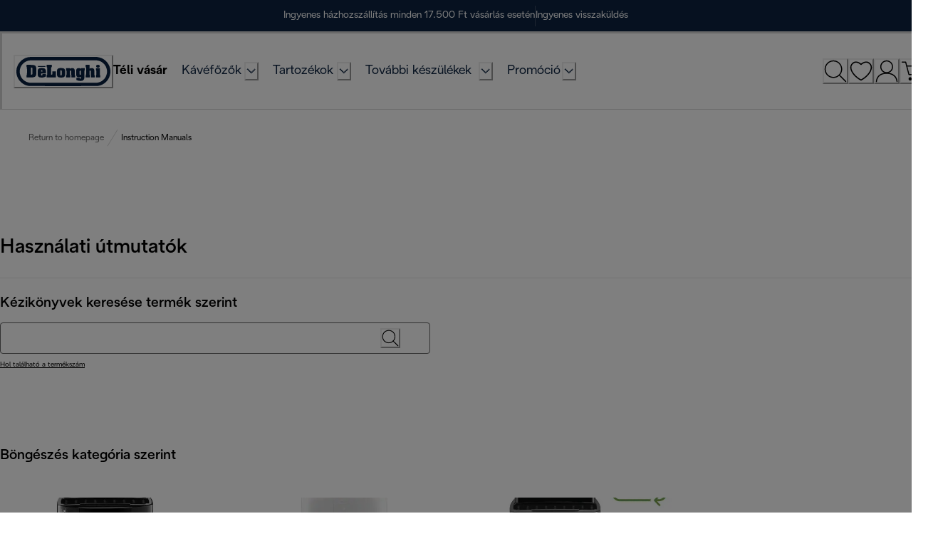

--- FILE ---
content_type: application/javascript; charset=utf8
request_url: https://www.delonghi.com/mobify/bundle/902/vendor-536eaa00.js
body_size: 38418
content:
(self.__LOADABLE_LOADED_CHUNKS__=self.__LOADABLE_LOADED_CHUNKS__||[]).push([[359],{58659:(e,t,n)=>{"use strict";n.d(t,{A:()=>p});var r=function(){function e(e){var t=this;this._insertTag=function(e){var n;n=0===t.tags.length?t.insertionPoint?t.insertionPoint.nextSibling:t.prepend?t.container.firstChild:t.before:t.tags[t.tags.length-1].nextSibling,t.container.insertBefore(e,n),t.tags.push(e)},this.isSpeedy=void 0===e.speedy||e.speedy,this.tags=[],this.ctr=0,this.nonce=e.nonce,this.key=e.key,this.container=e.container,this.prepend=e.prepend,this.insertionPoint=e.insertionPoint,this.before=null}var t=e.prototype;return t.hydrate=function(e){e.forEach(this._insertTag)},t.insert=function(e){this.ctr%(this.isSpeedy?65e3:1)==0&&this._insertTag(function(e){var t=document.createElement("style");return t.setAttribute("data-emotion",e.key),void 0!==e.nonce&&t.setAttribute("nonce",e.nonce),t.appendChild(document.createTextNode("")),t.setAttribute("data-s",""),t}(this));var t=this.tags[this.tags.length-1];if(this.isSpeedy){var n=function(e){if(e.sheet)return e.sheet;for(var t=0;t<document.styleSheets.length;t++)if(document.styleSheets[t].ownerNode===e)return document.styleSheets[t]}(t);try{n.insertRule(e,n.cssRules.length)}catch(e){}}else t.appendChild(document.createTextNode(e));this.ctr++},t.flush=function(){this.tags.forEach((function(e){var t;return null==(t=e.parentNode)?void 0:t.removeChild(e)})),this.tags=[],this.ctr=0},e}(),a=n(71826),o=n(22203),i=n(66994),s=n(76887),u=n(85875),c=n(30488),l=function(e,t,n){for(var r=0,o=0;r=o,o=(0,a.se)(),38===r&&12===o&&(t[n]=1),!(0,a.Sh)(o);)(0,a.K2)();return(0,a.di)(e,a.G1)},d=new WeakMap,f=function(e){if("rule"===e.type&&e.parent&&!(e.length<1)){for(var t=e.value,n=e.parent,r=e.column===n.column&&e.line===n.line;"rule"!==n.type;)if(!(n=n.parent))return;if((1!==e.props.length||58===t.charCodeAt(0)||d.get(n))&&!r){d.set(e,!0);for(var i=[],s=function(e,t){return(0,a.VF)(function(e,t){var n=-1,r=44;do{switch((0,a.Sh)(r)){case 0:38===r&&12===(0,a.se)()&&(t[n]=1),e[n]+=l(a.G1-1,t,n);break;case 2:e[n]+=(0,a.Tb)(r);break;case 4:if(44===r){e[++n]=58===(0,a.se)()?"&\f":"",t[n]=e[n].length;break}default:e[n]+=(0,o.HT)(r)}}while(r=(0,a.K2)());return e}((0,a.c4)(e),t))}(t,i),u=n.props,c=0,f=0;c<s.length;c++)for(var m=0;m<u.length;m++,f++)e.props[f]=i[c]?s[c].replace(/&\f/g,u[m]):u[m]+" "+s[c]}}},m=function(e){if("decl"===e.type){var t=e.value;108===t.charCodeAt(0)&&98===t.charCodeAt(2)&&(e.return="",e.value="")}};function h(e,t){switch((0,o.tW)(e,t)){case 5103:return i.j+"print-"+e+e;case 5737:case 4201:case 3177:case 3433:case 1641:case 4457:case 2921:case 5572:case 6356:case 5844:case 3191:case 6645:case 3005:case 6391:case 5879:case 5623:case 6135:case 4599:case 4855:case 4215:case 6389:case 5109:case 5365:case 5621:case 3829:return i.j+e+e;case 5349:case 4246:case 4810:case 6968:case 2756:return i.j+e+i.vd+e+i.MS+e+e;case 6828:case 4268:return i.j+e+i.MS+e+e;case 6165:return i.j+e+i.MS+"flex-"+e+e;case 5187:return i.j+e+(0,o.HC)(e,/(\w+).+(:[^]+)/,i.j+"box-$1$2"+i.MS+"flex-$1$2")+e;case 5443:return i.j+e+i.MS+"flex-item-"+(0,o.HC)(e,/flex-|-self/,"")+e;case 4675:return i.j+e+i.MS+"flex-line-pack"+(0,o.HC)(e,/align-content|flex-|-self/,"")+e;case 5548:return i.j+e+i.MS+(0,o.HC)(e,"shrink","negative")+e;case 5292:return i.j+e+i.MS+(0,o.HC)(e,"basis","preferred-size")+e;case 6060:return i.j+"box-"+(0,o.HC)(e,"-grow","")+i.j+e+i.MS+(0,o.HC)(e,"grow","positive")+e;case 4554:return i.j+(0,o.HC)(e,/([^-])(transform)/g,"$1"+i.j+"$2")+e;case 6187:return(0,o.HC)((0,o.HC)((0,o.HC)(e,/(zoom-|grab)/,i.j+"$1"),/(image-set)/,i.j+"$1"),e,"")+e;case 5495:case 3959:return(0,o.HC)(e,/(image-set\([^]*)/,i.j+"$1$`$1");case 4968:return(0,o.HC)((0,o.HC)(e,/(.+:)(flex-)?(.*)/,i.j+"box-pack:$3"+i.MS+"flex-pack:$3"),/s.+-b[^;]+/,"justify")+i.j+e+e;case 4095:case 3583:case 4068:case 2532:return(0,o.HC)(e,/(.+)-inline(.+)/,i.j+"$1$2")+e;case 8116:case 7059:case 5753:case 5535:case 5445:case 5701:case 4933:case 4677:case 5533:case 5789:case 5021:case 4765:if((0,o.b2)(e)-1-t>6)switch((0,o.wN)(e,t+1)){case 109:if(45!==(0,o.wN)(e,t+4))break;case 102:return(0,o.HC)(e,/(.+:)(.+)-([^]+)/,"$1"+i.j+"$2-$3$1"+i.vd+(108==(0,o.wN)(e,t+3)?"$3":"$2-$3"))+e;case 115:return~(0,o.K5)(e,"stretch")?h((0,o.HC)(e,"stretch","fill-available"),t)+e:e}break;case 4949:if(115!==(0,o.wN)(e,t+1))break;case 6444:switch((0,o.wN)(e,(0,o.b2)(e)-3-(~(0,o.K5)(e,"!important")&&10))){case 107:return(0,o.HC)(e,":",":"+i.j)+e;case 101:return(0,o.HC)(e,/(.+:)([^;!]+)(;|!.+)?/,"$1"+i.j+(45===(0,o.wN)(e,14)?"inline-":"")+"box$3$1"+i.j+"$2$3$1"+i.MS+"$2box$3")+e}break;case 5936:switch((0,o.wN)(e,t+11)){case 114:return i.j+e+i.MS+(0,o.HC)(e,/[svh]\w+-[tblr]{2}/,"tb")+e;case 108:return i.j+e+i.MS+(0,o.HC)(e,/[svh]\w+-[tblr]{2}/,"tb-rl")+e;case 45:return i.j+e+i.MS+(0,o.HC)(e,/[svh]\w+-[tblr]{2}/,"lr")+e}return i.j+e+i.MS+e+e}return e}var g=[function(e,t,n,r){if(e.length>-1&&!e.return)switch(e.type){case i.LU:e.return=h(e.value,e.length);break;case i.Sv:return(0,s.l)([(0,a.C)(e,{value:(0,o.HC)(e.value,"@","@"+i.j)})],r);case i.XZ:if(e.length)return(0,o.kg)(e.props,(function(t){switch((0,o.YW)(t,/(::plac\w+|:read-\w+)/)){case":read-only":case":read-write":return(0,s.l)([(0,a.C)(e,{props:[(0,o.HC)(t,/:(read-\w+)/,":"+i.vd+"$1")]})],r);case"::placeholder":return(0,s.l)([(0,a.C)(e,{props:[(0,o.HC)(t,/:(plac\w+)/,":"+i.j+"input-$1")]}),(0,a.C)(e,{props:[(0,o.HC)(t,/:(plac\w+)/,":"+i.vd+"$1")]}),(0,a.C)(e,{props:[(0,o.HC)(t,/:(plac\w+)/,i.MS+"input-$1")]})],r)}return""}))}}],p=function(e){var t=e.key;if("css"===t){var n=document.querySelectorAll("style[data-emotion]:not([data-s])");Array.prototype.forEach.call(n,(function(e){-1!==e.getAttribute("data-emotion").indexOf(" ")&&(document.head.appendChild(e),e.setAttribute("data-s",""))}))}var a,o,i=e.stylisPlugins||g,l={},d=[];a=e.container||document.head,Array.prototype.forEach.call(document.querySelectorAll('style[data-emotion^="'+t+' "]'),(function(e){for(var t=e.getAttribute("data-emotion").split(" "),n=1;n<t.length;n++)l[t[n]]=!0;d.push(e)}));var h,p=[f,m],w=[s.A,(0,u.MY)((function(e){h.insert(e)}))],v=(0,u.r1)(p.concat(i,w));o=function(e,t,n,r){var a;h=n,a=e?e+"{"+t.styles+"}":t.styles,(0,s.l)((0,c.wE)(a),v),r&&(y.inserted[t.name]=!0)};var y={key:t,sheet:new r({key:t,container:a,nonce:e.nonce,speedy:e.speedy,prepend:e.prepend,insertionPoint:e.insertionPoint}),nonce:e.nonce,inserted:l,registered:{},insert:o};return y.sheet.hydrate(d),y}},32927:(e,t,n)=>{"use strict";function r(e){var t=Object.create(null);return function(n){return void 0===t[n]&&(t[n]=e(n)),t[n]}}n.d(t,{A:()=>r})},58911:(e,t,n)=>{"use strict";n.d(t,{E:()=>b,T:()=>h,a:()=>p,c:()=>v,h:()=>d,i:()=>l,w:()=>m});var r=n(77810),a=n(58659),o=n(64180),i=function(e){var t=new WeakMap;return function(n){if(t.has(n))return t.get(n);var r=e(n);return t.set(n,r),r}},s=n(5555),u=n(30938),c=n(3673),l=!0,d={}.hasOwnProperty,f=r.createContext("undefined"!=typeof HTMLElement?(0,a.A)({key:"css"}):null);f.Provider;var m=function(e){return(0,r.forwardRef)((function(t,n){var a=(0,r.useContext)(f);return e(t,a,n)}))};l||(m=function(e){return function(t){var n=(0,r.useContext)(f);return null===n?(n=(0,a.A)({key:"css"}),r.createElement(f.Provider,{value:n},e(t,n))):e(t,n)}});var h=r.createContext({}),g=i((function(e){return i((function(t){return function(e,t){return"function"==typeof t?t(e):(0,o.A)({},e,t)}(e,t)}))})),p=function(e){var t=r.useContext(h);return e.theme!==t&&(t=g(t)(e.theme)),r.createElement(h.Provider,{value:t},e.children)},w="__EMOTION_TYPE_PLEASE_DO_NOT_USE__",v=function(e,t){var n={};for(var r in t)d.call(t,r)&&(n[r]=t[r]);return n[w]=e,n},y=function(e){var t=e.cache,n=e.serialized,r=e.isStringTag;return(0,s.SF)(t,n,r),(0,c.s)((function(){return(0,s.sk)(t,n,r)})),null},b=m((function(e,t,n){var a=e.css;"string"==typeof a&&void 0!==t.registered[a]&&(a=t.registered[a]);var o=e[w],i=[a],c="";"string"==typeof e.className?c=(0,s.Rk)(t.registered,i,e.className):null!=e.className&&(c=e.className+" ");var l=(0,u.J)(i,void 0,r.useContext(h));c+=t.key+"-"+l.name;var f={};for(var m in e)d.call(e,m)&&"css"!==m&&m!==w&&(f[m]=e[m]);return f.ref=n,f.className=c,r.createElement(r.Fragment,null,r.createElement(y,{cache:t,serialized:l,isStringTag:"string"==typeof o}),r.createElement(o,f))}))},10519:(e,t,n)=>{"use strict";n.d(t,{AH:()=>l,Y:()=>u,i7:()=>d,mL:()=>c});var r=n(58911),a=n(77810),o=n(5555),i=n(3673),s=n(30938),u=(n(58659),n(1880),function(e,t){var n=arguments;if(null==t||!r.h.call(t,"css"))return a.createElement.apply(void 0,n);var o=n.length,i=new Array(o);i[0]=r.E,i[1]=(0,r.c)(e,t);for(var s=2;s<o;s++)i[s]=n[s];return a.createElement.apply(null,i)}),c=(0,r.w)((function(e,t){var n=e.styles,u=(0,s.J)([n],void 0,a.useContext(r.T));if(!r.i){for(var c,l=u.name,d=u.styles,f=u.next;void 0!==f;)l+=" "+f.name,d+=f.styles,f=f.next;var m=!0===t.compat,h=t.insert("",{name:l,styles:d},t.sheet,m);return m?null:a.createElement("style",((c={})["data-emotion"]=t.key+"-global "+l,c.dangerouslySetInnerHTML={__html:h},c.nonce=t.sheet.nonce,c))}var g=a.useRef();return(0,i.i)((function(){var e=t.key+"-global",n=new t.sheet.constructor({key:e,nonce:t.sheet.nonce,container:t.sheet.container,speedy:t.sheet.isSpeedy}),r=!1,a=document.querySelector('style[data-emotion="'+e+" "+u.name+'"]');return t.sheet.tags.length&&(n.before=t.sheet.tags[0]),null!==a&&(r=!0,a.setAttribute("data-emotion",e),n.hydrate([a])),g.current=[n,r],function(){n.flush()}}),[t]),(0,i.i)((function(){var e=g.current,n=e[0];if(e[1])e[1]=!1;else{if(void 0!==u.next&&(0,o.sk)(t,u.next,!0),n.tags.length){var r=n.tags[n.tags.length-1].nextElementSibling;n.before=r,n.flush()}t.insert("",u,n,!1)}}),[t,u.name]),null}));function l(){for(var e=arguments.length,t=new Array(e),n=0;n<e;n++)t[n]=arguments[n];return(0,s.J)(t)}var d=function(){var e=l.apply(void 0,arguments),t="animation-"+e.name;return{name:t,styles:"@keyframes "+t+"{"+e.styles+"}",anim:1,toString:function(){return"_EMO_"+this.name+"_"+this.styles+"_EMO_"}}}},30938:(e,t,n)=>{"use strict";n.d(t,{J:()=>p});var r={animationIterationCount:1,aspectRatio:1,borderImageOutset:1,borderImageSlice:1,borderImageWidth:1,boxFlex:1,boxFlexGroup:1,boxOrdinalGroup:1,columnCount:1,columns:1,flex:1,flexGrow:1,flexPositive:1,flexShrink:1,flexNegative:1,flexOrder:1,gridRow:1,gridRowEnd:1,gridRowSpan:1,gridRowStart:1,gridColumn:1,gridColumnEnd:1,gridColumnSpan:1,gridColumnStart:1,msGridRow:1,msGridRowSpan:1,msGridColumn:1,msGridColumnSpan:1,fontWeight:1,lineHeight:1,opacity:1,order:1,orphans:1,scale:1,tabSize:1,widows:1,zIndex:1,zoom:1,WebkitLineClamp:1,fillOpacity:1,floodOpacity:1,stopOpacity:1,strokeDasharray:1,strokeDashoffset:1,strokeMiterlimit:1,strokeOpacity:1,strokeWidth:1},a=n(32927),o=!1,i=/[A-Z]|^ms/g,s=/_EMO_([^_]+?)_([^]*?)_EMO_/g,u=function(e){return 45===e.charCodeAt(1)},c=function(e){return null!=e&&"boolean"!=typeof e},l=(0,a.A)((function(e){return u(e)?e:e.replace(i,"-$&").toLowerCase()})),d=function(e,t){switch(e){case"animation":case"animationName":if("string"==typeof t)return t.replace(s,(function(e,t,n){return h={name:t,styles:n,next:h},t}))}return 1===r[e]||u(e)||"number"!=typeof t||0===t?t:t+"px"},f="Component selectors can only be used in conjunction with @emotion/babel-plugin, the swc Emotion plugin, or another Emotion-aware compiler transform.";function m(e,t,n){if(null==n)return"";var r=n;if(void 0!==r.__emotion_styles)return r;switch(typeof n){case"boolean":return"";case"object":var a=n;if(1===a.anim)return h={name:a.name,styles:a.styles,next:h},a.name;var i=n;if(void 0!==i.styles){var s=i.next;if(void 0!==s)for(;void 0!==s;)h={name:s.name,styles:s.styles,next:h},s=s.next;return i.styles+";"}return function(e,t,n){var r="";if(Array.isArray(n))for(var a=0;a<n.length;a++)r+=m(e,t,n[a])+";";else for(var i in n){var s=n[i];if("object"!=typeof s){var u=s;null!=t&&void 0!==t[u]?r+=i+"{"+t[u]+"}":c(u)&&(r+=l(i)+":"+d(i,u)+";")}else{if("NO_COMPONENT_SELECTOR"===i&&o)throw new Error(f);if(!Array.isArray(s)||"string"!=typeof s[0]||null!=t&&void 0!==t[s[0]]){var h=m(e,t,s);switch(i){case"animation":case"animationName":r+=l(i)+":"+h+";";break;default:r+=i+"{"+h+"}"}}else for(var g=0;g<s.length;g++)c(s[g])&&(r+=l(i)+":"+d(i,s[g])+";")}}return r}(e,t,n);case"function":if(void 0!==e){var u=h,g=n(e);return h=u,m(e,t,g)}}var p=n;if(null==t)return p;var w=t[p];return void 0!==w?w:p}var h,g=/label:\s*([^\s;{]+)\s*(;|$)/g;function p(e,t,n){if(1===e.length&&"object"==typeof e[0]&&null!==e[0]&&void 0!==e[0].styles)return e[0];var r=!0,a="";h=void 0;var o=e[0];null==o||void 0===o.raw?(r=!1,a+=m(n,t,o)):a+=o[0];for(var i=1;i<e.length;i++)a+=m(n,t,e[i]),r&&(a+=o[i]);g.lastIndex=0;for(var s,u="";null!==(s=g.exec(a));)u+="-"+s[1];var c=function(e){for(var t,n=0,r=0,a=e.length;a>=4;++r,a-=4)t=1540483477*(65535&(t=255&e.charCodeAt(r)|(255&e.charCodeAt(++r))<<8|(255&e.charCodeAt(++r))<<16|(255&e.charCodeAt(++r))<<24))+(59797*(t>>>16)<<16),n=1540483477*(65535&(t^=t>>>24))+(59797*(t>>>16)<<16)^1540483477*(65535&n)+(59797*(n>>>16)<<16);switch(a){case 3:n^=(255&e.charCodeAt(r+2))<<16;case 2:n^=(255&e.charCodeAt(r+1))<<8;case 1:n=1540483477*(65535&(n^=255&e.charCodeAt(r)))+(59797*(n>>>16)<<16)}return(((n=1540483477*(65535&(n^=n>>>13))+(59797*(n>>>16)<<16))^n>>>15)>>>0).toString(36)}(a)+u;return{name:c,styles:a,next:h}}},24578:(e,t,n)=>{"use strict";n.d(t,{A:()=>w});var r=n(64180),a=n(77810),o=n(32927),i=/^((children|dangerouslySetInnerHTML|key|ref|autoFocus|defaultValue|defaultChecked|innerHTML|suppressContentEditableWarning|suppressHydrationWarning|valueLink|abbr|accept|acceptCharset|accessKey|action|allow|allowUserMedia|allowPaymentRequest|allowFullScreen|allowTransparency|alt|async|autoComplete|autoPlay|capture|cellPadding|cellSpacing|challenge|charSet|checked|cite|classID|className|cols|colSpan|content|contentEditable|contextMenu|controls|controlsList|coords|crossOrigin|data|dateTime|decoding|default|defer|dir|disabled|disablePictureInPicture|disableRemotePlayback|download|draggable|encType|enterKeyHint|fetchpriority|fetchPriority|form|formAction|formEncType|formMethod|formNoValidate|formTarget|frameBorder|headers|height|hidden|high|href|hrefLang|htmlFor|httpEquiv|id|inputMode|integrity|is|keyParams|keyType|kind|label|lang|list|loading|loop|low|marginHeight|marginWidth|max|maxLength|media|mediaGroup|method|min|minLength|multiple|muted|name|nonce|noValidate|open|optimum|pattern|placeholder|playsInline|poster|preload|profile|radioGroup|readOnly|referrerPolicy|rel|required|reversed|role|rows|rowSpan|sandbox|scope|scoped|scrolling|seamless|selected|shape|size|sizes|slot|span|spellCheck|src|srcDoc|srcLang|srcSet|start|step|style|summary|tabIndex|target|title|translate|type|useMap|value|width|wmode|wrap|about|datatype|inlist|prefix|property|resource|typeof|vocab|autoCapitalize|autoCorrect|autoSave|color|incremental|fallback|inert|itemProp|itemScope|itemType|itemID|itemRef|on|option|results|security|unselectable|accentHeight|accumulate|additive|alignmentBaseline|allowReorder|alphabetic|amplitude|arabicForm|ascent|attributeName|attributeType|autoReverse|azimuth|baseFrequency|baselineShift|baseProfile|bbox|begin|bias|by|calcMode|capHeight|clip|clipPathUnits|clipPath|clipRule|colorInterpolation|colorInterpolationFilters|colorProfile|colorRendering|contentScriptType|contentStyleType|cursor|cx|cy|d|decelerate|descent|diffuseConstant|direction|display|divisor|dominantBaseline|dur|dx|dy|edgeMode|elevation|enableBackground|end|exponent|externalResourcesRequired|fill|fillOpacity|fillRule|filter|filterRes|filterUnits|floodColor|floodOpacity|focusable|fontFamily|fontSize|fontSizeAdjust|fontStretch|fontStyle|fontVariant|fontWeight|format|from|fr|fx|fy|g1|g2|glyphName|glyphOrientationHorizontal|glyphOrientationVertical|glyphRef|gradientTransform|gradientUnits|hanging|horizAdvX|horizOriginX|ideographic|imageRendering|in|in2|intercept|k|k1|k2|k3|k4|kernelMatrix|kernelUnitLength|kerning|keyPoints|keySplines|keyTimes|lengthAdjust|letterSpacing|lightingColor|limitingConeAngle|local|markerEnd|markerMid|markerStart|markerHeight|markerUnits|markerWidth|mask|maskContentUnits|maskUnits|mathematical|mode|numOctaves|offset|opacity|operator|order|orient|orientation|origin|overflow|overlinePosition|overlineThickness|panose1|paintOrder|pathLength|patternContentUnits|patternTransform|patternUnits|pointerEvents|points|pointsAtX|pointsAtY|pointsAtZ|preserveAlpha|preserveAspectRatio|primitiveUnits|r|radius|refX|refY|renderingIntent|repeatCount|repeatDur|requiredExtensions|requiredFeatures|restart|result|rotate|rx|ry|scale|seed|shapeRendering|slope|spacing|specularConstant|specularExponent|speed|spreadMethod|startOffset|stdDeviation|stemh|stemv|stitchTiles|stopColor|stopOpacity|strikethroughPosition|strikethroughThickness|string|stroke|strokeDasharray|strokeDashoffset|strokeLinecap|strokeLinejoin|strokeMiterlimit|strokeOpacity|strokeWidth|surfaceScale|systemLanguage|tableValues|targetX|targetY|textAnchor|textDecoration|textRendering|textLength|to|transform|u1|u2|underlinePosition|underlineThickness|unicode|unicodeBidi|unicodeRange|unitsPerEm|vAlphabetic|vHanging|vIdeographic|vMathematical|values|vectorEffect|version|vertAdvY|vertOriginX|vertOriginY|viewBox|viewTarget|visibility|widths|wordSpacing|writingMode|x|xHeight|x1|x2|xChannelSelector|xlinkActuate|xlinkArcrole|xlinkHref|xlinkRole|xlinkShow|xlinkTitle|xlinkType|xmlBase|xmlns|xmlnsXlink|xmlLang|xmlSpace|y|y1|y2|yChannelSelector|z|zoomAndPan|for|class|autofocus)|(([Dd][Aa][Tt][Aa]|[Aa][Rr][Ii][Aa]|x)-.*))$/,s=(0,o.A)((function(e){return i.test(e)||111===e.charCodeAt(0)&&110===e.charCodeAt(1)&&e.charCodeAt(2)<91})),u=n(58911),c=n(5555),l=n(30938),d=n(3673),f=s,m=function(e){return"theme"!==e},h=function(e){return"string"==typeof e&&e.charCodeAt(0)>96?f:m},g=function(e,t,n){var r;if(t){var a=t.shouldForwardProp;r=e.__emotion_forwardProp&&a?function(t){return e.__emotion_forwardProp(t)&&a(t)}:a}return"function"!=typeof r&&n&&(r=e.__emotion_forwardProp),r},p=function(e){var t=e.cache,n=e.serialized,r=e.isStringTag;return(0,c.SF)(t,n,r),(0,d.s)((function(){return(0,c.sk)(t,n,r)})),null},w=function e(t,n){var o,i,s=t.__emotion_real===t,d=s&&t.__emotion_base||t;void 0!==n&&(o=n.label,i=n.target);var f=g(t,n,s),m=f||h(d),w=!m("as");return function(){var v=arguments,y=s&&void 0!==t.__emotion_styles?t.__emotion_styles.slice(0):[];if(void 0!==o&&y.push("label:"+o+";"),null==v[0]||void 0===v[0].raw)y.push.apply(y,v);else{y.push(v[0][0]);for(var b=v.length,x=1;x<b;x++)y.push(v[x],v[0][x])}var M=(0,u.w)((function(e,t,n){var r=w&&e.as||d,o="",s=[],g=e;if(null==e.theme){for(var v in g={},e)g[v]=e[v];g.theme=a.useContext(u.T)}"string"==typeof e.className?o=(0,c.Rk)(t.registered,s,e.className):null!=e.className&&(o=e.className+" ");var b=(0,l.J)(y.concat(s),t.registered,g);o+=t.key+"-"+b.name,void 0!==i&&(o+=" "+i);var x=w&&void 0===f?h(r):m,M={};for(var C in e)w&&"as"===C||x(C)&&(M[C]=e[C]);return M.className=o,n&&(M.ref=n),a.createElement(a.Fragment,null,a.createElement(p,{cache:t,serialized:b,isStringTag:"string"==typeof r}),a.createElement(r,M))}));return M.displayName=void 0!==o?o:"Styled("+("string"==typeof d?d:d.displayName||d.name||"Component")+")",M.defaultProps=t.defaultProps,M.__emotion_real=M,M.__emotion_base=d,M.__emotion_styles=y,M.__emotion_forwardProp=f,Object.defineProperty(M,"toString",{value:function(){return"."+i}}),M.withComponent=function(t,a){return e(t,(0,r.A)({},n,a,{shouldForwardProp:g(M,a,!0)})).apply(void 0,y)},M}}.bind();["a","abbr","address","area","article","aside","audio","b","base","bdi","bdo","big","blockquote","body","br","button","canvas","caption","cite","code","col","colgroup","data","datalist","dd","del","details","dfn","dialog","div","dl","dt","em","embed","fieldset","figcaption","figure","footer","form","h1","h2","h3","h4","h5","h6","head","header","hgroup","hr","html","i","iframe","img","input","ins","kbd","keygen","label","legend","li","link","main","map","mark","marquee","menu","menuitem","meta","meter","nav","noscript","object","ol","optgroup","option","output","p","param","picture","pre","progress","q","rp","rt","ruby","s","samp","script","section","select","small","source","span","strong","style","sub","summary","sup","table","tbody","td","textarea","tfoot","th","thead","time","title","tr","track","u","ul","var","video","wbr","circle","clipPath","defs","ellipse","foreignObject","g","image","line","linearGradient","mask","path","pattern","polygon","polyline","radialGradient","rect","stop","svg","text","tspan"].forEach((function(e){w[e]=w(e)}))},3673:(e,t,n)=>{"use strict";var r;n.d(t,{i:()=>s,s:()=>i});var a=n(77810),o=!!(r||(r=n.t(a,2))).useInsertionEffect&&(r||(r=n.t(a,2))).useInsertionEffect,i=o||function(e){return e()},s=o||a.useLayoutEffect},5555:(e,t,n)=>{"use strict";function r(e,t,n){var r="";return n.split(" ").forEach((function(n){void 0!==e[n]?t.push(e[n]+";"):n&&(r+=n+" ")})),r}n.d(t,{Rk:()=>r,SF:()=>a,sk:()=>o});var a=function(e,t,n){var r=e.key+"-"+t.name;!1===n&&void 0===e.registered[r]&&(e.registered[r]=t.styles)},o=function(e,t,n){a(e,t,n);var r=e.key+"-"+t.name;if(void 0===e.inserted[t.name]){var o=t;do{e.insert(t===o?"."+r:"",o,e.sheet,!0),o=o.next}while(void 0!==o)}}},58397:(e,t,n)=>{"use strict";var r=n(23141),a=n(20647),o=n(24254),i=n(97050),s=n(22344);(e.exports=function(e,t){var n,a,u,c,l;return arguments.length<2||"string"!=typeof e?(c=t,t=e,e=null):c=arguments[2],r(e)?(n=s.call(e,"c"),a=s.call(e,"e"),u=s.call(e,"w")):(n=u=!0,a=!1),l={value:t,configurable:n,enumerable:a,writable:u},c?o(i(c),l):l}).gs=function(e,t,n){var u,c,l,d;return"string"!=typeof e?(l=n,n=t,t=e,e=null):l=arguments[3],r(t)?a(t)?r(n)?a(n)||(l=n,n=void 0):n=void 0:(l=t,t=n=void 0):t=void 0,r(e)?(u=s.call(e,"c"),c=s.call(e,"e")):(u=!0,c=!1),d={get:t,set:n,configurable:u,enumerable:c},l?o(i(l),d):d}},61931:(e,t,n)=>{t.formatArgs=function(t){if(t[0]=(this.useColors?"%c":"")+this.namespace+(this.useColors?" %c":" ")+t[0]+(this.useColors?"%c ":" ")+"+"+e.exports.humanize(this.diff),!this.useColors)return;const n="color: "+this.color;t.splice(1,0,n,"color: inherit");let r=0,a=0;t[0].replace(/%[a-zA-Z%]/g,(e=>{"%%"!==e&&(r++,"%c"===e&&(a=r))})),t.splice(a,0,n)},t.save=function(e){try{e?t.storage.setItem("debug",e):t.storage.removeItem("debug")}catch(e){}},t.load=function(){let e;try{e=t.storage.getItem("debug")}catch(e){}return!e&&"undefined"!=typeof process&&"env"in process&&(e=process.env.DEBUG),e},t.useColors=function(){if("undefined"!=typeof window&&window.process&&("renderer"===window.process.type||window.process.__nwjs))return!0;if("undefined"!=typeof navigator&&navigator.userAgent&&navigator.userAgent.toLowerCase().match(/(edge|trident)\/(\d+)/))return!1;let e;return"undefined"!=typeof document&&document.documentElement&&document.documentElement.style&&document.documentElement.style.WebkitAppearance||"undefined"!=typeof window&&window.console&&(window.console.firebug||window.console.exception&&window.console.table)||"undefined"!=typeof navigator&&navigator.userAgent&&(e=navigator.userAgent.toLowerCase().match(/firefox\/(\d+)/))&&parseInt(e[1],10)>=31||"undefined"!=typeof navigator&&navigator.userAgent&&navigator.userAgent.toLowerCase().match(/applewebkit\/(\d+)/)},t.storage=function(){try{return localStorage}catch(e){}}(),t.destroy=(()=>{let e=!1;return()=>{e||(e=!0,console.warn("Instance method `debug.destroy()` is deprecated and no longer does anything. It will be removed in the next major version of `debug`."))}})(),t.colors=["#0000CC","#0000FF","#0033CC","#0033FF","#0066CC","#0066FF","#0099CC","#0099FF","#00CC00","#00CC33","#00CC66","#00CC99","#00CCCC","#00CCFF","#3300CC","#3300FF","#3333CC","#3333FF","#3366CC","#3366FF","#3399CC","#3399FF","#33CC00","#33CC33","#33CC66","#33CC99","#33CCCC","#33CCFF","#6600CC","#6600FF","#6633CC","#6633FF","#66CC00","#66CC33","#9900CC","#9900FF","#9933CC","#9933FF","#99CC00","#99CC33","#CC0000","#CC0033","#CC0066","#CC0099","#CC00CC","#CC00FF","#CC3300","#CC3333","#CC3366","#CC3399","#CC33CC","#CC33FF","#CC6600","#CC6633","#CC9900","#CC9933","#CCCC00","#CCCC33","#FF0000","#FF0033","#FF0066","#FF0099","#FF00CC","#FF00FF","#FF3300","#FF3333","#FF3366","#FF3399","#FF33CC","#FF33FF","#FF6600","#FF6633","#FF9900","#FF9933","#FFCC00","#FFCC33"],t.log=console.debug||console.log||(()=>{}),e.exports=n(14582)(t);const{formatters:r}=e.exports;r.j=function(e){try{return JSON.stringify(e)}catch(e){return"[UnexpectedJSONParseError]: "+e.message}}},14582:(e,t,n)=>{e.exports=function(e){function t(e){let n,a,o,i=null;function s(...e){if(!s.enabled)return;const r=s,a=Number(new Date),o=a-(n||a);r.diff=o,r.prev=n,r.curr=a,n=a,e[0]=t.coerce(e[0]),"string"!=typeof e[0]&&e.unshift("%O");let i=0;e[0]=e[0].replace(/%([a-zA-Z%])/g,((n,a)=>{if("%%"===n)return"%";i++;const o=t.formatters[a];if("function"==typeof o){const t=e[i];n=o.call(r,t),e.splice(i,1),i--}return n})),t.formatArgs.call(r,e),(r.log||t.log).apply(r,e)}return s.namespace=e,s.useColors=t.useColors(),s.color=t.selectColor(e),s.extend=r,s.destroy=t.destroy,Object.defineProperty(s,"enabled",{enumerable:!0,configurable:!1,get:()=>null!==i?i:(a!==t.namespaces&&(a=t.namespaces,o=t.enabled(e)),o),set:e=>{i=e}}),"function"==typeof t.init&&t.init(s),s}function r(e,n){const r=t(this.namespace+(void 0===n?":":n)+e);return r.log=this.log,r}function a(e,t){let n=0,r=0,a=-1,o=0;for(;n<e.length;)if(r<t.length&&(t[r]===e[n]||"*"===t[r]))"*"===t[r]?(a=r,o=n,r++):(n++,r++);else{if(-1===a)return!1;r=a+1,o++,n=o}for(;r<t.length&&"*"===t[r];)r++;return r===t.length}return t.debug=t,t.default=t,t.coerce=function(e){return e instanceof Error?e.stack||e.message:e},t.disable=function(){const e=[...t.names,...t.skips.map((e=>"-"+e))].join(",");return t.enable(""),e},t.enable=function(e){t.save(e),t.namespaces=e,t.names=[],t.skips=[];const n=("string"==typeof e?e:"").trim().replace(" ",",").split(",").filter(Boolean);for(const e of n)"-"===e[0]?t.skips.push(e.slice(1)):t.names.push(e)},t.enabled=function(e){for(const n of t.skips)if(a(e,n))return!1;for(const n of t.names)if(a(e,n))return!0;return!1},t.humanize=n(86151),t.destroy=function(){console.warn("Instance method `debug.destroy()` is deprecated and no longer does anything. It will be removed in the next major version of `debug`.")},Object.keys(e).forEach((n=>{t[n]=e[n]})),t.names=[],t.skips=[],t.formatters={},t.selectColor=function(e){let n=0;for(let t=0;t<e.length;t++)n=(n<<5)-n+e.charCodeAt(t),n|=0;return t.colors[Math.abs(n)%t.colors.length]},t.enable(t.load()),t}},20160:e=>{"use strict";var t="%[a-f0-9]{2}",n=new RegExp("("+t+")|([^%]+?)","gi"),r=new RegExp("("+t+")+","gi");function a(e,t){try{return[decodeURIComponent(e.join(""))]}catch(e){}if(1===e.length)return e;t=t||1;var n=e.slice(0,t),r=e.slice(t);return Array.prototype.concat.call([],a(n),a(r))}function o(e){try{return decodeURIComponent(e)}catch(o){for(var t=e.match(n)||[],r=1;r<t.length;r++)t=(e=a(t,r).join("")).match(n)||[];return e}}e.exports=function(e){if("string"!=typeof e)throw new TypeError("Expected `encodedURI` to be of type `string`, got `"+typeof e+"`");try{return e=e.replace(/\+/g," "),decodeURIComponent(e)}catch(t){return function(e){for(var t={"%FE%FF":"��","%FF%FE":"��"},n=r.exec(e);n;){try{t[n[0]]=decodeURIComponent(n[0])}catch(e){var a=o(n[0]);a!==n[0]&&(t[n[0]]=a)}n=r.exec(e)}t["%C2"]="�";for(var i=Object.keys(t),s=0;s<i.length;s++){var u=i[s];e=e.replace(new RegExp(u,"g"),t[u])}return e}(e)}}},90066:e=>{"use strict";var t=function(e){return function(e){return!!e&&"object"==typeof e}(e)&&!function(e){var t=Object.prototype.toString.call(e);return"[object RegExp]"===t||"[object Date]"===t||function(e){return e.$$typeof===n}(e)}(e)},n="function"==typeof Symbol&&Symbol.for?Symbol.for("react.element"):60103;function r(e,t){return!1!==t.clone&&t.isMergeableObject(e)?s((n=e,Array.isArray(n)?[]:{}),e,t):e;var n}function a(e,t,n){return e.concat(t).map((function(e){return r(e,n)}))}function o(e){return Object.keys(e).concat(function(e){return Object.getOwnPropertySymbols?Object.getOwnPropertySymbols(e).filter((function(t){return Object.propertyIsEnumerable.call(e,t)})):[]}(e))}function i(e,t){try{return t in e}catch(e){return!1}}function s(e,n,u){(u=u||{}).arrayMerge=u.arrayMerge||a,u.isMergeableObject=u.isMergeableObject||t,u.cloneUnlessOtherwiseSpecified=r;var c=Array.isArray(n);return c===Array.isArray(e)?c?u.arrayMerge(e,n,u):function(e,t,n){var a={};return n.isMergeableObject(e)&&o(e).forEach((function(t){a[t]=r(e[t],n)})),o(t).forEach((function(o){(function(e,t){return i(e,t)&&!(Object.hasOwnProperty.call(e,t)&&Object.propertyIsEnumerable.call(e,t))})(e,o)||(i(e,o)&&n.isMergeableObject(t[o])?a[o]=function(e,t){if(!t.customMerge)return s;var n=t.customMerge(e);return"function"==typeof n?n:s}(o,n)(e[o],t[o],n):a[o]=r(t[o],n))})),a}(e,n,u):r(n,u)}s.all=function(e,t){if(!Array.isArray(e))throw new Error("first argument should be an array");return e.reduce((function(e,n){return s(e,n,t)}),{})};var u=s;e.exports=u},43870:function(e,t){var n,r;void 0===(r="function"==typeof(n=function(){return function e(t,n,r){var a,o,i=window,s="application/octet-stream",u=r||s,c=t,l=!n&&!r&&c,d=document.createElement("a"),f=function(e){return String(e)},m=i.Blob||i.MozBlob||i.WebKitBlob||f,h=n||"download";if(m=m.call?m.bind(i):Blob,"true"===String(this)&&(u=(c=[c,u])[0],c=c[1]),l&&l.length<2048&&(h=l.split("/").pop().split("?")[0],d.href=l,-1!==d.href.indexOf(l))){var g=new XMLHttpRequest;return g.open("GET",l,!0),g.responseType="blob",g.onload=function(t){e(t.target.response,h,s)},setTimeout((function(){g.send()}),0),g}if(/^data:([\w+-]+\/[\w+.-]+)?[,;]/.test(c)){if(!(c.length>2096103.424&&m!==f))return navigator.msSaveBlob?navigator.msSaveBlob(y(c),h):b(c);u=(c=y(c)).type||s}else if(/([\x80-\xff])/.test(c)){for(var p=0,w=new Uint8Array(c.length),v=w.length;p<v;++p)w[p]=c.charCodeAt(p);c=new m([w],{type:u})}function y(e){for(var t=e.split(/[:;,]/),n=t[1],r=("base64"==t[2]?atob:decodeURIComponent)(t.pop()),a=r.length,o=0,i=new Uint8Array(a);o<a;++o)i[o]=r.charCodeAt(o);return new m([i],{type:n})}function b(e,t){if("download"in d)return d.href=e,d.setAttribute("download",h),d.className="download-js-link",d.innerHTML="downloading...",d.style.display="none",document.body.appendChild(d),setTimeout((function(){d.click(),document.body.removeChild(d),!0===t&&setTimeout((function(){i.URL.revokeObjectURL(d.href)}),250)}),66),!0;if(/(Version)\/(\d+)\.(\d+)(?:\.(\d+))?.*Safari\//.test(navigator.userAgent))return/^data:/.test(e)&&(e="data:"+e.replace(/^data:([\w\/\-\+]+)/,s)),window.open(e)||confirm("Displaying New Document\n\nUse Save As... to download, then click back to return to this page.")&&(location.href=e),!0;var n=document.createElement("iframe");document.body.appendChild(n),!t&&/^data:/.test(e)&&(e="data:"+e.replace(/^data:([\w\/\-\+]+)/,s)),n.src=e,setTimeout((function(){document.body.removeChild(n)}),333)}if(a=c instanceof m?c:new m([c],{type:u}),navigator.msSaveBlob)return navigator.msSaveBlob(a,h);if(i.URL)b(i.URL.createObjectURL(a),!0);else{if("string"==typeof a||a.constructor===f)try{return b("data:"+u+";base64,"+i.btoa(a))}catch(e){return b("data:"+u+","+encodeURIComponent(a))}(o=new FileReader).onload=function(e){b(this.result)},o.readAsDataURL(a)}return!0}})?n.apply(t,[]):n)||(e.exports=r)},79597:e=>{"use strict";e.exports=function(){}},24254:(e,t,n)=>{"use strict";e.exports=n(58325)()?Object.assign:n(52233)},58325:e=>{"use strict";e.exports=function(){var e,t=Object.assign;return"function"==typeof t&&(t(e={foo:"raz"},{bar:"dwa"},{trzy:"trzy"}),e.foo+e.bar+e.trzy==="razdwatrzy")}},52233:(e,t,n)=>{"use strict";var r=n(41527),a=n(76212),o=Math.max;e.exports=function(e,t){var n,i,s,u=o(arguments.length,2);for(e=Object(a(e)),s=function(r){try{e[r]=t[r]}catch(e){n||(n=e)}},i=1;i<u;++i)r(t=arguments[i]).forEach(s);if(void 0!==n)throw n;return e}},28812:(e,t,n)=>{"use strict";var r=n(79597)();e.exports=function(e){return e!==r&&null!==e}},41527:(e,t,n)=>{"use strict";e.exports=n(87854)()?Object.keys:n(34294)},87854:e=>{"use strict";e.exports=function(){try{return Object.keys("primitive"),!0}catch(e){return!1}}},34294:(e,t,n)=>{"use strict";var r=n(28812),a=Object.keys;e.exports=function(e){return a(r(e)?Object(e):e)}},97050:(e,t,n)=>{"use strict";var r=n(28812),a=Array.prototype.forEach,o=Object.create;e.exports=function(e){var t=o(null);return a.call(arguments,(function(e){r(e)&&function(e,t){var n;for(n in e)t[n]=e[n]}(Object(e),t)})),t}},74641:e=>{"use strict";e.exports=function(e){if("function"!=typeof e)throw new TypeError(e+" is not a function");return e}},76212:(e,t,n)=>{"use strict";var r=n(28812);e.exports=function(e){if(!r(e))throw new TypeError("Cannot use null or undefined");return e}},22344:(e,t,n)=>{"use strict";e.exports=n(14895)()?String.prototype.contains:n(4887)},14895:e=>{"use strict";var t="razdwatrzy";e.exports=function(){return"function"==typeof t.contains&&!0===t.contains("dwa")&&!1===t.contains("foo")}},4887:e=>{"use strict";var t=String.prototype.indexOf;e.exports=function(e){return t.call(this,e,arguments[1])>-1}},95724:e=>{"use strict";e.exports=e=>{if("string"!=typeof e)throw new TypeError("Expected a string");return e.replace(/[|\\{}()[\]^$+*?.]/g,"\\$&").replace(/-/g,"\\x2d")}},21734:(e,t,n)=>{"use strict";var r,a,o,i,s,u,c,l=n(58397),d=n(74641),f=Function.prototype.apply,m=Function.prototype.call,h=Object.create,g=Object.defineProperty,p=Object.defineProperties,w=Object.prototype.hasOwnProperty,v={configurable:!0,enumerable:!1,writable:!0};a=function(e,t){var n,a;return d(t),a=this,r.call(this,e,n=function(){o.call(a,e,n),f.call(t,this,arguments)}),n.__eeOnceListener__=t,this},s={on:r=function(e,t){var n;return d(t),w.call(this,"__ee__")?n=this.__ee__:(n=v.value=h(null),g(this,"__ee__",v),v.value=null),n[e]?"object"==typeof n[e]?n[e].push(t):n[e]=[n[e],t]:n[e]=t,this},once:a,off:o=function(e,t){var n,r,a,o;if(d(t),!w.call(this,"__ee__"))return this;if(!(n=this.__ee__)[e])return this;if("object"==typeof(r=n[e]))for(o=0;a=r[o];++o)a!==t&&a.__eeOnceListener__!==t||(2===r.length?n[e]=r[o?0:1]:r.splice(o,1));else r!==t&&r.__eeOnceListener__!==t||delete n[e];return this},emit:i=function(e){var t,n,r,a,o;if(w.call(this,"__ee__")&&(a=this.__ee__[e]))if("object"==typeof a){for(n=arguments.length,o=new Array(n-1),t=1;t<n;++t)o[t-1]=arguments[t];for(a=a.slice(),t=0;r=a[t];++t)f.call(r,this,o)}else switch(arguments.length){case 1:m.call(a,this);break;case 2:m.call(a,this,arguments[1]);break;case 3:m.call(a,this,arguments[1],arguments[2]);break;default:for(n=arguments.length,o=new Array(n-1),t=1;t<n;++t)o[t-1]=arguments[t];f.call(a,this,o)}}},u={on:l(r),once:l(a),off:l(o),emit:l(i)},c=p({},u),e.exports=t=function(e){return null==e?h(c):p(Object(e),u)},t.methods=s},5215:e=>{"use strict";e.exports=function e(t,n){if(t===n)return!0;if(t&&n&&"object"==typeof t&&"object"==typeof n){if(t.constructor!==n.constructor)return!1;var r,a,o;if(Array.isArray(t)){if((r=t.length)!=n.length)return!1;for(a=r;0!=a--;)if(!e(t[a],n[a]))return!1;return!0}if(t.constructor===RegExp)return t.source===n.source&&t.flags===n.flags;if(t.valueOf!==Object.prototype.valueOf)return t.valueOf()===n.valueOf();if(t.toString!==Object.prototype.toString)return t.toString()===n.toString();if((r=(o=Object.keys(t)).length)!==Object.keys(n).length)return!1;for(a=r;0!=a--;)if(!Object.prototype.hasOwnProperty.call(n,o[a]))return!1;for(a=r;0!=a--;){var i=o[a];if(!e(t[i],n[i]))return!1}return!0}return t!=t&&n!=n}},32829:e=>{"use strict";e.exports=function(e,t){for(var n={},r=Object.keys(e),a=Array.isArray(t),o=0;o<r.length;o++){var i=r[o],s=e[i];(a?-1!==t.indexOf(i):t(i,s,e))&&(n[i]=s)}return n}},7315:(e,t,n)=>{"use strict";n.d(t,{UE:()=>Y,ll:()=>z,rD:()=>_,UU:()=>L,cY:()=>R});const r=Math.min,a=Math.max,o=Math.round,i=Math.floor,s=e=>({x:e,y:e}),u={left:"right",right:"left",bottom:"top",top:"bottom"},c={start:"end",end:"start"};function l(e,t){return"function"==typeof e?e(t):e}function d(e){return e.split("-")[0]}function f(e){return e.split("-")[1]}function m(e){return"y"===e?"height":"width"}function h(e){return["top","bottom"].includes(d(e))?"y":"x"}function g(e){return"x"===h(e)?"y":"x"}function p(e){return e.replace(/start|end/g,(e=>c[e]))}function w(e){return e.replace(/left|right|bottom|top/g,(e=>u[e]))}function v(e){return"number"!=typeof e?function(e){return{top:0,right:0,bottom:0,left:0,...e}}(e):{top:e,right:e,bottom:e,left:e}}function y(e){const{x:t,y:n,width:r,height:a}=e;return{width:r,height:a,top:n,left:t,right:t+r,bottom:n+a,x:t,y:n}}function b(e,t,n){let{reference:r,floating:a}=e;const o=h(t),i=g(t),s=m(i),u=d(t),c="y"===o,l=r.x+r.width/2-a.width/2,p=r.y+r.height/2-a.height/2,w=r[s]/2-a[s]/2;let v;switch(u){case"top":v={x:l,y:r.y-a.height};break;case"bottom":v={x:l,y:r.y+r.height};break;case"right":v={x:r.x+r.width,y:p};break;case"left":v={x:r.x-a.width,y:p};break;default:v={x:r.x,y:r.y}}switch(f(t)){case"start":v[i]-=w*(n&&c?-1:1);break;case"end":v[i]+=w*(n&&c?-1:1)}return v}var x=n(86635);function M(e){const t=(0,x.L9)(e);let n=parseFloat(t.width)||0,r=parseFloat(t.height)||0;const a=(0,x.sb)(e),i=a?e.offsetWidth:n,s=a?e.offsetHeight:r,u=o(n)!==i||o(r)!==s;return u&&(n=i,r=s),{width:n,height:r,$:u}}function C(e){return(0,x.vq)(e)?e:e.contextElement}function k(e){const t=C(e);if(!(0,x.sb)(t))return s(1);const n=t.getBoundingClientRect(),{width:r,height:a,$:i}=M(t);let u=(i?o(n.width):n.width)/r,c=(i?o(n.height):n.height)/a;return u&&Number.isFinite(u)||(u=1),c&&Number.isFinite(c)||(c=1),{x:u,y:c}}const S=s(0);function P(e){const t=(0,x.zk)(e);return(0,x.Tc)()&&t.visualViewport?{x:t.visualViewport.offsetLeft,y:t.visualViewport.offsetTop}:S}function T(e,t,n,r){void 0===t&&(t=!1),void 0===n&&(n=!1);const a=e.getBoundingClientRect(),o=C(e);let i=s(1);t&&(r?(0,x.vq)(r)&&(i=k(r)):i=k(e));const u=function(e,t,n){return void 0===t&&(t=!1),!(!n||t&&n!==(0,x.zk)(e))&&t}(o,n,r)?P(o):s(0);let c=(a.left+u.x)/i.x,l=(a.top+u.y)/i.y,d=a.width/i.x,f=a.height/i.y;if(o){const e=(0,x.zk)(o),t=r&&(0,x.vq)(r)?(0,x.zk)(r):r;let n=e,a=(0,x._m)(n);for(;a&&r&&t!==n;){const e=k(a),t=a.getBoundingClientRect(),r=(0,x.L9)(a),o=t.left+(a.clientLeft+parseFloat(r.paddingLeft))*e.x,i=t.top+(a.clientTop+parseFloat(r.paddingTop))*e.y;c*=e.x,l*=e.y,d*=e.x,f*=e.y,c+=o,l+=i,n=(0,x.zk)(a),a=(0,x._m)(n)}}return y({width:d,height:f,x:c,y:l})}function D(e,t){const n=(0,x.CP)(e).scrollLeft;return t?t.left+n:T((0,x.ep)(e)).left+n}function A(e,t,n){void 0===n&&(n=!1);const r=e.getBoundingClientRect();return{x:r.left+t.scrollLeft-(n?0:D(e,r)),y:r.top+t.scrollTop}}function F(e,t,n){let r;if("viewport"===t)r=function(e,t){const n=(0,x.zk)(e),r=(0,x.ep)(e),a=n.visualViewport;let o=r.clientWidth,i=r.clientHeight,s=0,u=0;if(a){o=a.width,i=a.height;const e=(0,x.Tc)();(!e||e&&"fixed"===t)&&(s=a.offsetLeft,u=a.offsetTop)}return{width:o,height:i,x:s,y:u}}(e,n);else if("document"===t)r=function(e){const t=(0,x.ep)(e),n=(0,x.CP)(e),r=e.ownerDocument.body,o=a(t.scrollWidth,t.clientWidth,r.scrollWidth,r.clientWidth),i=a(t.scrollHeight,t.clientHeight,r.scrollHeight,r.clientHeight);let s=-n.scrollLeft+D(e);const u=-n.scrollTop;return"rtl"===(0,x.L9)(r).direction&&(s+=a(t.clientWidth,r.clientWidth)-o),{width:o,height:i,x:s,y:u}}((0,x.ep)(e));else if((0,x.vq)(t))r=function(e,t){const n=T(e,!0,"fixed"===t),r=n.top+e.clientTop,a=n.left+e.clientLeft,o=(0,x.sb)(e)?k(e):s(1);return{width:e.clientWidth*o.x,height:e.clientHeight*o.y,x:a*o.x,y:r*o.y}}(t,n);else{const n=P(e);r={x:t.x-n.x,y:t.y-n.y,width:t.width,height:t.height}}return y(r)}function E(e,t){const n=(0,x.$4)(e);return!(n===t||!(0,x.vq)(n)||(0,x.eu)(n))&&("fixed"===(0,x.L9)(n).position||E(n,t))}function O(e,t,n){const r=(0,x.sb)(t),a=(0,x.ep)(t),o="fixed"===n,i=T(e,!0,o,t);let u={scrollLeft:0,scrollTop:0};const c=s(0);if(r||!r&&!o)if(("body"!==(0,x.mq)(t)||(0,x.ZU)(a))&&(u=(0,x.CP)(t)),r){const e=T(t,!0,o,t);c.x=e.x+t.clientLeft,c.y=e.y+t.clientTop}else a&&(c.x=D(a));const l=!a||r||o?s(0):A(a,u);return{x:i.left+u.scrollLeft-c.x-l.x,y:i.top+u.scrollTop-c.y-l.y,width:i.width,height:i.height}}function H(e){return"static"===(0,x.L9)(e).position}function j(e,t){if(!(0,x.sb)(e)||"fixed"===(0,x.L9)(e).position)return null;if(t)return t(e);let n=e.offsetParent;return(0,x.ep)(e)===n&&(n=n.ownerDocument.body),n}function N(e,t){const n=(0,x.zk)(e);if((0,x.Tf)(e))return n;if(!(0,x.sb)(e)){let t=(0,x.$4)(e);for(;t&&!(0,x.eu)(t);){if((0,x.vq)(t)&&!H(t))return t;t=(0,x.$4)(t)}return n}let r=j(e,t);for(;r&&(0,x.Lv)(r)&&H(r);)r=j(r,t);return r&&(0,x.eu)(r)&&H(r)&&!(0,x.sQ)(r)?n:r||(0,x.gJ)(e)||n}const W={convertOffsetParentRelativeRectToViewportRelativeRect:function(e){let{elements:t,rect:n,offsetParent:r,strategy:a}=e;const o="fixed"===a,i=(0,x.ep)(r),u=!!t&&(0,x.Tf)(t.floating);if(r===i||u&&o)return n;let c={scrollLeft:0,scrollTop:0},l=s(1);const d=s(0),f=(0,x.sb)(r);if((f||!f&&!o)&&(("body"!==(0,x.mq)(r)||(0,x.ZU)(i))&&(c=(0,x.CP)(r)),(0,x.sb)(r))){const e=T(r);l=k(r),d.x=e.x+r.clientLeft,d.y=e.y+r.clientTop}const m=!i||f||o?s(0):A(i,c,!0);return{width:n.width*l.x,height:n.height*l.y,x:n.x*l.x-c.scrollLeft*l.x+d.x+m.x,y:n.y*l.y-c.scrollTop*l.y+d.y+m.y}},getDocumentElement:x.ep,getClippingRect:function(e){let{element:t,boundary:n,rootBoundary:o,strategy:i}=e;const s=[..."clippingAncestors"===n?(0,x.Tf)(t)?[]:function(e,t){const n=t.get(e);if(n)return n;let r=(0,x.v9)(e,[],!1).filter((e=>(0,x.vq)(e)&&"body"!==(0,x.mq)(e))),a=null;const o="fixed"===(0,x.L9)(e).position;let i=o?(0,x.$4)(e):e;for(;(0,x.vq)(i)&&!(0,x.eu)(i);){const t=(0,x.L9)(i),n=(0,x.sQ)(i);n||"fixed"!==t.position||(a=null),(o?!n&&!a:!n&&"static"===t.position&&a&&["absolute","fixed"].includes(a.position)||(0,x.ZU)(i)&&!n&&E(e,i))?r=r.filter((e=>e!==i)):a=t,i=(0,x.$4)(i)}return t.set(e,r),r}(t,this._c):[].concat(n),o],u=s[0],c=s.reduce(((e,n)=>{const o=F(t,n,i);return e.top=a(o.top,e.top),e.right=r(o.right,e.right),e.bottom=r(o.bottom,e.bottom),e.left=a(o.left,e.left),e}),F(t,u,i));return{width:c.right-c.left,height:c.bottom-c.top,x:c.left,y:c.top}},getOffsetParent:N,getElementRects:async function(e){const t=this.getOffsetParent||N,n=this.getDimensions,r=await n(e.floating);return{reference:O(e.reference,await t(e.floating),e.strategy),floating:{x:0,y:0,width:r.width,height:r.height}}},getClientRects:function(e){return Array.from(e.getClientRects())},getDimensions:function(e){const{width:t,height:n}=M(e);return{width:t,height:n}},getScale:k,isElement:x.vq,isRTL:function(e){return"rtl"===(0,x.L9)(e).direction}};function z(e,t,n,o){void 0===o&&(o={});const{ancestorScroll:s=!0,ancestorResize:u=!0,elementResize:c="function"==typeof ResizeObserver,layoutShift:l="function"==typeof IntersectionObserver,animationFrame:d=!1}=o,f=C(e),m=s||u?[...f?(0,x.v9)(f):[],...(0,x.v9)(t)]:[];m.forEach((e=>{s&&e.addEventListener("scroll",n,{passive:!0}),u&&e.addEventListener("resize",n)}));const h=f&&l?function(e,t){let n,o=null;const s=(0,x.ep)(e);function u(){var e;clearTimeout(n),null==(e=o)||e.disconnect(),o=null}return function c(l,d){void 0===l&&(l=!1),void 0===d&&(d=1),u();const{left:f,top:m,width:h,height:g}=e.getBoundingClientRect();if(l||t(),!h||!g)return;const p={rootMargin:-i(m)+"px "+-i(s.clientWidth-(f+h))+"px "+-i(s.clientHeight-(m+g))+"px "+-i(f)+"px",threshold:a(0,r(1,d))||1};let w=!0;function v(e){const t=e[0].intersectionRatio;if(t!==d){if(!w)return c();t?c(!1,t):n=setTimeout((()=>{c(!1,1e-7)}),1e3)}w=!1}try{o=new IntersectionObserver(v,{...p,root:s.ownerDocument})}catch(e){o=new IntersectionObserver(v,p)}o.observe(e)}(!0),u}(f,n):null;let g,p=-1,w=null;c&&(w=new ResizeObserver((e=>{let[r]=e;r&&r.target===f&&w&&(w.unobserve(t),cancelAnimationFrame(p),p=requestAnimationFrame((()=>{var e;null==(e=w)||e.observe(t)}))),n()})),f&&!d&&w.observe(f),w.observe(t));let v=d?T(e):null;return d&&function t(){const r=T(e);!v||r.x===v.x&&r.y===v.y&&r.width===v.width&&r.height===v.height||n(),v=r,g=requestAnimationFrame(t)}(),n(),()=>{var e;m.forEach((e=>{s&&e.removeEventListener("scroll",n),u&&e.removeEventListener("resize",n)})),null==h||h(),null==(e=w)||e.disconnect(),w=null,d&&cancelAnimationFrame(g)}}const R=function(e){return void 0===e&&(e=0),{name:"offset",options:e,async fn(t){var n,r;const{x:a,y:o,placement:i,middlewareData:s}=t,u=await async function(e,t){const{placement:n,platform:r,elements:a}=e,o=await(null==r.isRTL?void 0:r.isRTL(a.floating)),i=d(n),s=f(n),u="y"===h(n),c=["left","top"].includes(i)?-1:1,m=o&&u?-1:1,g=l(t,e);let{mainAxis:p,crossAxis:w,alignmentAxis:v}="number"==typeof g?{mainAxis:g,crossAxis:0,alignmentAxis:null}:{mainAxis:g.mainAxis||0,crossAxis:g.crossAxis||0,alignmentAxis:g.alignmentAxis};return s&&"number"==typeof v&&(w="end"===s?-1*v:v),u?{x:w*m,y:p*c}:{x:p*c,y:w*m}}(t,e);return i===(null==(n=s.offset)?void 0:n.placement)&&null!=(r=s.arrow)&&r.alignmentOffset?{}:{x:a+u.x,y:o+u.y,data:{...u,placement:i}}}}},L=function(e){return void 0===e&&(e={}),{name:"flip",options:e,async fn(t){var n,r;const{placement:a,middlewareData:o,rects:i,initialPlacement:s,platform:u,elements:c}=t,{mainAxis:b=!0,crossAxis:x=!0,fallbackPlacements:M,fallbackStrategy:C="bestFit",fallbackAxisSideDirection:k="none",flipAlignment:S=!0,...P}=l(e,t);if(null!=(n=o.arrow)&&n.alignmentOffset)return{};const T=d(a),D=h(s),A=d(s)===s,F=await(null==u.isRTL?void 0:u.isRTL(c.floating)),E=M||(A||!S?[w(s)]:function(e){const t=w(e);return[p(e),t,p(t)]}(s)),O="none"!==k;!M&&O&&E.push(...function(e,t,n,r){const a=f(e);let o=function(e,t,n){const r=["left","right"],a=["right","left"],o=["top","bottom"],i=["bottom","top"];switch(e){case"top":case"bottom":return n?t?a:r:t?r:a;case"left":case"right":return t?o:i;default:return[]}}(d(e),"start"===n,r);return a&&(o=o.map((e=>e+"-"+a)),t&&(o=o.concat(o.map(p)))),o}(s,S,k,F));const H=[s,...E],j=await async function(e,t){var n;void 0===t&&(t={});const{x:r,y:a,platform:o,rects:i,elements:s,strategy:u}=e,{boundary:c="clippingAncestors",rootBoundary:d="viewport",elementContext:f="floating",altBoundary:m=!1,padding:h=0}=l(t,e),g=v(h),p=s[m?"floating"===f?"reference":"floating":f],w=y(await o.getClippingRect({element:null==(n=await(null==o.isElement?void 0:o.isElement(p)))||n?p:p.contextElement||await(null==o.getDocumentElement?void 0:o.getDocumentElement(s.floating)),boundary:c,rootBoundary:d,strategy:u})),b="floating"===f?{x:r,y:a,width:i.floating.width,height:i.floating.height}:i.reference,x=await(null==o.getOffsetParent?void 0:o.getOffsetParent(s.floating)),M=await(null==o.isElement?void 0:o.isElement(x))&&await(null==o.getScale?void 0:o.getScale(x))||{x:1,y:1},C=y(o.convertOffsetParentRelativeRectToViewportRelativeRect?await o.convertOffsetParentRelativeRectToViewportRelativeRect({elements:s,rect:b,offsetParent:x,strategy:u}):b);return{top:(w.top-C.top+g.top)/M.y,bottom:(C.bottom-w.bottom+g.bottom)/M.y,left:(w.left-C.left+g.left)/M.x,right:(C.right-w.right+g.right)/M.x}}(t,P),N=[];let W=(null==(r=o.flip)?void 0:r.overflows)||[];if(b&&N.push(j[T]),x){const e=function(e,t,n){void 0===n&&(n=!1);const r=f(e),a=g(e),o=m(a);let i="x"===a?r===(n?"end":"start")?"right":"left":"start"===r?"bottom":"top";return t.reference[o]>t.floating[o]&&(i=w(i)),[i,w(i)]}(a,i,F);N.push(j[e[0]],j[e[1]])}if(W=[...W,{placement:a,overflows:N}],!N.every((e=>e<=0))){var z,R;const e=((null==(z=o.flip)?void 0:z.index)||0)+1,t=H[e];if(t)return{data:{index:e,overflows:W},reset:{placement:t}};let n=null==(R=W.filter((e=>e.overflows[0]<=0)).sort(((e,t)=>e.overflows[1]-t.overflows[1]))[0])?void 0:R.placement;if(!n)switch(C){case"bestFit":{var L;const e=null==(L=W.filter((e=>{if(O){const t=h(e.placement);return t===D||"y"===t}return!0})).map((e=>[e.placement,e.overflows.filter((e=>e>0)).reduce(((e,t)=>e+t),0)])).sort(((e,t)=>e[1]-t[1]))[0])?void 0:L[0];e&&(n=e);break}case"initialPlacement":n=s}if(a!==n)return{reset:{placement:n}}}return{}}}},Y=e=>({name:"arrow",options:e,async fn(t){const{x:n,y:o,placement:i,rects:s,platform:u,elements:c,middlewareData:d}=t,{element:h,padding:p=0}=l(e,t)||{};if(null==h)return{};const w=v(p),y={x:n,y:o},b=g(i),x=m(b),M=await u.getDimensions(h),C="y"===b,k=C?"top":"left",S=C?"bottom":"right",P=C?"clientHeight":"clientWidth",T=s.reference[x]+s.reference[b]-y[b]-s.floating[x],D=y[b]-s.reference[b],A=await(null==u.getOffsetParent?void 0:u.getOffsetParent(h));let F=A?A[P]:0;F&&await(null==u.isElement?void 0:u.isElement(A))||(F=c.floating[P]||s.floating[x]);const E=T/2-D/2,O=F/2-M[x]/2-1,H=r(w[k],O),j=r(w[S],O),N=H,W=F-M[x]-j,z=F/2-M[x]/2+E,R=a(N,r(z,W)),L=!d.arrow&&null!=f(i)&&z!==R&&s.reference[x]/2-(z<N?H:j)-M[x]/2<0,Y=L?z<N?z-N:z-W:0;return{[b]:y[b]+Y,data:{[b]:R,centerOffset:z-R-Y,...L&&{alignmentOffset:Y}},reset:L}}}),_=(e,t,n)=>{const r=new Map,a={platform:W,...n},o={...a.platform,_c:r};return(async(e,t,n)=>{const{placement:r="bottom",strategy:a="absolute",middleware:o=[],platform:i}=n,s=o.filter(Boolean),u=await(null==i.isRTL?void 0:i.isRTL(t));let c=await i.getElementRects({reference:e,floating:t,strategy:a}),{x:l,y:d}=b(c,r,u),f=r,m={},h=0;for(let n=0;n<s.length;n++){const{name:o,fn:g}=s[n],{x:p,y:w,data:v,reset:y}=await g({x:l,y:d,initialPlacement:r,placement:f,strategy:a,middlewareData:m,rects:c,platform:i,elements:{reference:e,floating:t}});l=null!=p?p:l,d=null!=w?w:d,m={...m,[o]:{...m[o],...v}},y&&h<=50&&(h++,"object"==typeof y&&(y.placement&&(f=y.placement),y.rects&&(c=!0===y.rects?await i.getElementRects({reference:e,floating:t,strategy:a}):y.rects),({x:l,y:d}=b(c,f,u))),n=-1)}return{x:l,y:d,placement:f,strategy:a,middlewareData:m}})(e,t,{...a,platform:o})}},34743:(e,t,n)=>{"use strict";n.d(t,{UE:()=>g,UU:()=>h,cY:()=>m,we:()=>d});var r=n(7315),a=n(77810),o=n(22483),i="undefined"!=typeof document?a.useLayoutEffect:a.useEffect;function s(e,t){if(e===t)return!0;if(typeof e!=typeof t)return!1;if("function"==typeof e&&e.toString()===t.toString())return!0;let n,r,a;if(e&&t&&"object"==typeof e){if(Array.isArray(e)){if(n=e.length,n!==t.length)return!1;for(r=n;0!=r--;)if(!s(e[r],t[r]))return!1;return!0}if(a=Object.keys(e),n=a.length,n!==Object.keys(t).length)return!1;for(r=n;0!=r--;)if(!{}.hasOwnProperty.call(t,a[r]))return!1;for(r=n;0!=r--;){const n=a[r];if(!("_owner"===n&&e.$$typeof||s(e[n],t[n])))return!1}return!0}return e!=e&&t!=t}function u(e){return"undefined"==typeof window?1:(e.ownerDocument.defaultView||window).devicePixelRatio||1}function c(e,t){const n=u(e);return Math.round(t*n)/n}function l(e){const t=a.useRef(e);return i((()=>{t.current=e})),t}function d(e){void 0===e&&(e={});const{placement:t="bottom",strategy:n="absolute",middleware:d=[],platform:f,elements:{reference:m,floating:h}={},transform:g=!0,whileElementsMounted:p,open:w}=e,[v,y]=a.useState({x:0,y:0,strategy:n,placement:t,middlewareData:{},isPositioned:!1}),[b,x]=a.useState(d);s(b,d)||x(d);const[M,C]=a.useState(null),[k,S]=a.useState(null),P=a.useCallback((e=>{e!==F.current&&(F.current=e,C(e))}),[]),T=a.useCallback((e=>{e!==E.current&&(E.current=e,S(e))}),[]),D=m||M,A=h||k,F=a.useRef(null),E=a.useRef(null),O=a.useRef(v),H=null!=p,j=l(p),N=l(f),W=l(w),z=a.useCallback((()=>{if(!F.current||!E.current)return;const e={placement:t,strategy:n,middleware:b};N.current&&(e.platform=N.current),(0,r.rD)(F.current,E.current,e).then((e=>{const t={...e,isPositioned:!1!==W.current};R.current&&!s(O.current,t)&&(O.current=t,o.flushSync((()=>{y(t)})))}))}),[b,t,n,N,W]);i((()=>{!1===w&&O.current.isPositioned&&(O.current.isPositioned=!1,y((e=>({...e,isPositioned:!1}))))}),[w]);const R=a.useRef(!1);i((()=>(R.current=!0,()=>{R.current=!1})),[]),i((()=>{if(D&&(F.current=D),A&&(E.current=A),D&&A){if(j.current)return j.current(D,A,z);z()}}),[D,A,z,j,H]);const L=a.useMemo((()=>({reference:F,floating:E,setReference:P,setFloating:T})),[P,T]),Y=a.useMemo((()=>({reference:D,floating:A})),[D,A]),_=a.useMemo((()=>{const e={position:n,left:0,top:0};if(!Y.floating)return e;const t=c(Y.floating,v.x),r=c(Y.floating,v.y);return g?{...e,transform:"translate("+t+"px, "+r+"px)",...u(Y.floating)>=1.5&&{willChange:"transform"}}:{position:n,left:t,top:r}}),[n,g,Y.floating,v.x,v.y]);return a.useMemo((()=>({...v,update:z,refs:L,elements:Y,floatingStyles:_})),[v,z,L,Y,_])}const f=e=>({name:"arrow",options:e,fn(t){const{element:n,padding:a}="function"==typeof e?e(t):e;return n&&(o=n,{}.hasOwnProperty.call(o,"current"))?null!=n.current?(0,r.UE)({element:n.current,padding:a}).fn(t):{}:n?(0,r.UE)({element:n,padding:a}).fn(t):{};var o}}),m=(e,t)=>({...(0,r.cY)(e),options:[e,t]}),h=(e,t)=>({...(0,r.UU)(e),options:[e,t]}),g=(e,t)=>({...f(e),options:[e,t]})},83505:(e,t,n)=>{"use strict";n.d(t,{ie:()=>g,we:()=>x});var r=n(77810),a=n.t(r,2),o="undefined"!=typeof document?r.useLayoutEffect:r.useEffect;const i={...a}.useInsertionEffect||(e=>e());var s=n(64922),u=n(86635),c=(n(22483),n(34743));const l={...a};let d=!1,f=0;const m=()=>"floating-ui-"+Math.random().toString(36).slice(2,6)+f++,h=l.useId||function(){const[e,t]=r.useState((()=>d?m():void 0));return o((()=>{null==e&&t(m())}),[]),r.useEffect((()=>{d=!0}),[]),e},g=r.forwardRef((function(e,t){const{context:{placement:n,elements:{floating:a},middlewareData:{arrow:i,shift:c}},width:l=14,height:d=7,tipRadius:f=0,strokeWidth:m=0,staticOffset:g,stroke:p,d:w,style:{transform:v,...y}={},...b}=e,x=h(),[M,C]=r.useState(!1);if(o((()=>{a&&"rtl"===(0,u.L9)(a).direction&&C(!0)}),[a]),!a)return null;const[k,S]=n.split("-"),P="top"===k||"bottom"===k;let T=g;(P&&null!=c&&c.x||!P&&null!=c&&c.y)&&(T=null);const D=2*m,A=D/2,F=l/2*(f/-8+1),E=d/2*f/4,O=!!w,H=T&&"end"===S?"bottom":"top";let j=T&&"end"===S?"right":"left";T&&M&&(j="end"===S?"left":"right");const N=null!=(null==i?void 0:i.x)?T||i.x:"",W=null!=(null==i?void 0:i.y)?T||i.y:"",z=w||"M0,0 H"+l+" L"+(l-F)+","+(d-E)+" Q"+l/2+","+d+" "+F+","+(d-E)+" Z",R={top:O?"rotate(180deg)":"",left:O?"rotate(90deg)":"rotate(-90deg)",bottom:O?"":"rotate(180deg)",right:O?"rotate(-90deg)":"rotate(90deg)"}[k];return(0,s.jsxs)("svg",{...b,"aria-hidden":!0,ref:t,width:O?l:l+D,height:l,viewBox:"0 0 "+l+" "+(d>l?d:l),style:{position:"absolute",pointerEvents:"none",[j]:N,[H]:W,[k]:P||O?"100%":"calc(100% - "+D/2+"px)",transform:[R,v].filter((e=>!!e)).join(" "),...y},children:[D>0&&(0,s.jsx)("path",{clipPath:"url(#"+x+")",fill:"none",stroke:p,strokeWidth:D+(w?0:1),d:z}),(0,s.jsx)("path",{stroke:D&&!w?b.fill:"none",d:z}),(0,s.jsx)("clipPath",{id:x,children:(0,s.jsx)("rect",{x:-A,y:A*(O?-1:1),width:l+D,height:l})})]})}));const p=r.createContext(null),w=r.createContext(null),v=()=>{var e;return(null==(e=r.useContext(p))?void 0:e.id)||null},y=()=>r.useContext(w);function b(e){const{open:t=!1,onOpenChange:n,elements:a}=e,o=h(),s=r.useRef({}),[u]=r.useState((()=>function(){const e=new Map;return{emit(t,n){var r;null==(r=e.get(t))||r.forEach((e=>e(n)))},on(t,n){e.has(t)||e.set(t,new Set),e.get(t).add(n)},off(t,n){var r;null==(r=e.get(t))||r.delete(n)}}}())),c=null!=v(),[l,d]=r.useState(a.reference),f=function(e){const t=r.useRef((()=>{}));return i((()=>{t.current=e})),r.useCallback((function(){for(var e=arguments.length,n=new Array(e),r=0;r<e;r++)n[r]=arguments[r];return null==t.current?void 0:t.current(...n)}),[])}(((e,t,r)=>{s.current.openEvent=e?t:void 0,u.emit("openchange",{open:e,event:t,reason:r,nested:c}),null==n||n(e,t,r)})),m=r.useMemo((()=>({setPositionReference:d})),[]),g=r.useMemo((()=>({reference:l||a.reference||null,floating:a.floating||null,domReference:a.reference})),[l,a.reference,a.floating]);return r.useMemo((()=>({dataRef:s,open:t,onOpenChange:f,elements:g,events:u,floatingId:o,refs:m})),[t,f,g,u,o,m])}function x(e){void 0===e&&(e={});const{nodeId:t}=e,n=b({...e,elements:{reference:null,floating:null,...e.elements}}),a=e.rootContext||n,i=a.elements,[s,l]=r.useState(null),[d,f]=r.useState(null),m=(null==i?void 0:i.domReference)||s,h=r.useRef(null),g=y();o((()=>{m&&(h.current=m)}),[m]);const p=(0,c.we)({...e,elements:{...i,...d&&{reference:d}}}),w=r.useCallback((e=>{const t=(0,u.vq)(e)?{getBoundingClientRect:()=>e.getBoundingClientRect(),getClientRects:()=>e.getClientRects(),contextElement:e}:e;f(t),p.refs.setReference(t)}),[p.refs]),v=r.useCallback((e=>{((0,u.vq)(e)||null===e)&&(h.current=e,l(e)),((0,u.vq)(p.refs.reference.current)||null===p.refs.reference.current||null!==e&&!(0,u.vq)(e))&&p.refs.setReference(e)}),[p.refs]),x=r.useMemo((()=>({...p.refs,setReference:v,setPositionReference:w,domReference:h})),[p.refs,v,w]),M=r.useMemo((()=>({...p.elements,domReference:m})),[p.elements,m]),C=r.useMemo((()=>({...p,...a,refs:x,elements:M,nodeId:t})),[p,x,M,t,a]);return o((()=>{a.dataRef.current.floatingContext=C;const e=null==g?void 0:g.nodesRef.current.find((e=>e.id===t));e&&(e.context=C)})),r.useMemo((()=>({...p,context:C,refs:x,elements:M})),[p,x,M,C])}},86635:(e,t,n)=>{"use strict";function r(){return"undefined"!=typeof window}function a(e){return s(e)?(e.nodeName||"").toLowerCase():"#document"}function o(e){var t;return(null==e||null==(t=e.ownerDocument)?void 0:t.defaultView)||window}function i(e){var t;return null==(t=(s(e)?e.ownerDocument:e.document)||window.document)?void 0:t.documentElement}function s(e){return!!r()&&(e instanceof Node||e instanceof o(e).Node)}function u(e){return!!r()&&(e instanceof Element||e instanceof o(e).Element)}function c(e){return!!r()&&(e instanceof HTMLElement||e instanceof o(e).HTMLElement)}function l(e){return!(!r()||"undefined"==typeof ShadowRoot)&&(e instanceof ShadowRoot||e instanceof o(e).ShadowRoot)}function d(e){const{overflow:t,overflowX:n,overflowY:r,display:a}=v(e);return/auto|scroll|overlay|hidden|clip/.test(t+r+n)&&!["inline","contents"].includes(a)}function f(e){return["table","td","th"].includes(a(e))}function m(e){return[":popover-open",":modal"].some((t=>{try{return e.matches(t)}catch(e){return!1}}))}function h(e){const t=p(),n=u(e)?v(e):e;return["transform","translate","scale","rotate","perspective"].some((e=>!!n[e]&&"none"!==n[e]))||!!n.containerType&&"normal"!==n.containerType||!t&&!!n.backdropFilter&&"none"!==n.backdropFilter||!t&&!!n.filter&&"none"!==n.filter||["transform","translate","scale","rotate","perspective","filter"].some((e=>(n.willChange||"").includes(e)))||["paint","layout","strict","content"].some((e=>(n.contain||"").includes(e)))}function g(e){let t=b(e);for(;c(t)&&!w(t);){if(h(t))return t;if(m(t))return null;t=b(t)}return null}function p(){return!("undefined"==typeof CSS||!CSS.supports)&&CSS.supports("-webkit-backdrop-filter","none")}function w(e){return["html","body","#document"].includes(a(e))}function v(e){return o(e).getComputedStyle(e)}function y(e){return u(e)?{scrollLeft:e.scrollLeft,scrollTop:e.scrollTop}:{scrollLeft:e.scrollX,scrollTop:e.scrollY}}function b(e){if("html"===a(e))return e;const t=e.assignedSlot||e.parentNode||l(e)&&e.host||i(e);return l(t)?t.host:t}function x(e){const t=b(e);return w(t)?e.ownerDocument?e.ownerDocument.body:e.body:c(t)&&d(t)?t:x(t)}function M(e,t,n){var r;void 0===t&&(t=[]),void 0===n&&(n=!0);const a=x(e),i=a===(null==(r=e.ownerDocument)?void 0:r.body),s=o(a);if(i){const e=C(s);return t.concat(s,s.visualViewport||[],d(a)?a:[],e&&n?M(e):[])}return t.concat(a,M(a,[],n))}function C(e){return e.parent&&Object.getPrototypeOf(e.parent)?e.frameElement:null}n.d(t,{$4:()=>b,CP:()=>y,L9:()=>v,Lv:()=>f,Tc:()=>p,Tf:()=>m,ZU:()=>d,_m:()=>C,ep:()=>i,eu:()=>w,gJ:()=>g,mq:()=>a,sQ:()=>h,sb:()=>c,v9:()=>M,vq:()=>u,zk:()=>o})},21112:(e,t,n)=>{"use strict";n.d(t,{q:()=>a});let r={};function a(){return r}},44576:(e,t,n)=>{"use strict";n.d(t,{m:()=>o});const r=(e,t)=>{switch(e){case"P":return t.date({width:"short"});case"PP":return t.date({width:"medium"});case"PPP":return t.date({width:"long"});default:return t.date({width:"full"})}},a=(e,t)=>{switch(e){case"p":return t.time({width:"short"});case"pp":return t.time({width:"medium"});case"ppp":return t.time({width:"long"});default:return t.time({width:"full"})}},o={p:a,P:(e,t)=>{const n=e.match(/(P+)(p+)?/)||[],o=n[1],i=n[2];if(!i)return r(e,t);let s;switch(o){case"P":s=t.dateTime({width:"short"});break;case"PP":s=t.dateTime({width:"medium"});break;case"PPP":s=t.dateTime({width:"long"});break;default:s=t.dateTime({width:"full"})}return s.replace("{{date}}",r(o,t)).replace("{{time}}",a(i,t))}}},31936:(e,t,n)=>{"use strict";n.d(t,{G:()=>a});var r=n(34779);function a(e){const t=(0,r.a)(e),n=new Date(Date.UTC(t.getFullYear(),t.getMonth(),t.getDate(),t.getHours(),t.getMinutes(),t.getSeconds(),t.getMilliseconds()));return n.setUTCFullYear(t.getFullYear()),+e-+n}},76189:(e,t,n)=>{"use strict";n.d(t,{x:()=>a});var r=n(35917);function a(e,...t){const n=r.w.bind(null,e||t.find((e=>"object"==typeof e)));return t.map(n)}},99341:(e,t,n)=>{"use strict";n.d(t,{Ss:()=>u,ef:()=>i,xM:()=>s});const r=/^D+$/,a=/^Y+$/,o=["D","DD","YY","YYYY"];function i(e){return r.test(e)}function s(e){return a.test(e)}function u(e,t,n){const r=function(e,t,n){const r="Y"===e[0]?"years":"days of the month";return`Use \`${e.toLowerCase()}\` instead of \`${e}\` (in \`${t}\`) for formatting ${r} to the input \`${n}\`; see: https://github.com/date-fns/date-fns/blob/master/docs/unicodeTokens.md`}(e,t,n);if(console.warn(r),o.includes(e))throw new RangeError(r)}},15344:(e,t,n)=>{"use strict";n.d(t,{f:()=>o});var r=n(35917),a=n(34779);function o(e,t,n){const o=(0,a.a)(e,n?.in);return isNaN(t)?(0,r.w)(n?.in||e,NaN):t?(o.setDate(o.getDate()+t),o):o}},62396:(e,t,n)=>{"use strict";n.d(t,{L:()=>o});var r=n(15841),a=n(1873);function o(e,t,n){return(0,r.A)(e,t*a.s0,n)}},15841:(e,t,n)=>{"use strict";n.d(t,{A:()=>o});var r=n(35917),a=n(34779);function o(e,t,n){return(0,r.w)(n?.in||e,+(0,a.a)(e)+t)}},60738:(e,t,n)=>{"use strict";n.d(t,{z:()=>o});var r=n(1873),a=n(34779);function o(e,t,n){const o=(0,a.a)(e,n?.in);return o.setTime(o.getTime()+t*r.Cg),o}},40540:(e,t,n)=>{"use strict";n.d(t,{P:()=>o});var r=n(35917),a=n(34779);function o(e,t,n){const o=(0,a.a)(e,n?.in);if(isNaN(t))return(0,r.w)(n?.in||e,NaN);if(!t)return o;const i=o.getDate(),s=(0,r.w)(n?.in||e,o.getTime());return s.setMonth(o.getMonth()+t+1,0),i>=s.getDate()?s:(o.setFullYear(s.getFullYear(),s.getMonth(),i),o)}},5142:(e,t,n)=>{"use strict";n.d(t,{z:()=>a});var r=n(40540);function a(e,t,n){return(0,r.P)(e,3*t,n)}},8910:(e,t,n)=>{"use strict";n.d(t,{p:()=>a});var r=n(15841);function a(e,t,n){return(0,r.A)(e,1e3*t,n)}},11542:(e,t,n)=>{"use strict";n.d(t,{J:()=>a});var r=n(15344);function a(e,t,n){return(0,r.f)(e,7*t,n)}},16785:(e,t,n)=>{"use strict";n.d(t,{e:()=>a});var r=n(40540);function a(e,t,n){return(0,r.P)(e,12*t,n)}},1873:(e,t,n)=>{"use strict";n.d(t,{Cg:()=>o,_P:()=>u,_m:()=>s,my:()=>r,s0:()=>i,w4:()=>a}),Math.pow(10,8);const r=6048e5,a=864e5,o=6e4,i=36e5,s=1e3,u=Symbol.for("constructDateFrom")},35917:(e,t,n)=>{"use strict";n.d(t,{w:()=>a});var r=n(1873);function a(e,t){return"function"==typeof e?e(t):e&&"object"==typeof e&&r._P in e?e[r._P](t):e instanceof Date?new e.constructor(t):new Date(t)}},22347:(e,t,n)=>{"use strict";n.d(t,{m:()=>s});var r=n(31936),a=n(76189),o=n(1873),i=n(10987);function s(e,t,n){const[s,u]=(0,a.x)(n?.in,e,t),c=(0,i.o)(s),l=(0,i.o)(u),d=+c-(0,r.G)(c),f=+l-(0,r.G)(l);return Math.round((d-f)/o.w4)}},13003:(e,t,n)=>{"use strict";n.d(t,{U:()=>a});var r=n(76189);function a(e,t,n){const[a,o]=(0,r.x)(n?.in,e,t);return 12*(a.getFullYear()-o.getFullYear())+(a.getMonth()-o.getMonth())}},87273:(e,t,n)=>{"use strict";n.d(t,{w:()=>o});var r=n(76189),a=n(89802);function o(e,t,n){const[o,i]=(0,r.x)(n?.in,e,t);return 4*(o.getFullYear()-i.getFullYear())+((0,a.F)(o)-(0,a.F)(i))}},17284:(e,t,n)=>{"use strict";n.d(t,{n:()=>a});var r=n(76189);function a(e,t,n){const[a,o]=(0,r.x)(n?.in,e,t);return a.getFullYear()-o.getFullYear()}},45361:(e,t,n)=>{"use strict";n.d(t,{c:()=>o});var r=n(76189),a=n(22347);function o(e,t,n){const[o,s]=(0,r.x)(n?.in,e,t),u=i(o,s),c=Math.abs((0,a.m)(o,s));o.setDate(o.getDate()-u*c);const l=u*(c-Number(i(o,s)===-u));return 0===l?0:l}function i(e,t){const n=e.getFullYear()-t.getFullYear()||e.getMonth()-t.getMonth()||e.getDate()-t.getDate()||e.getHours()-t.getHours()||e.getMinutes()-t.getMinutes()||e.getSeconds()-t.getSeconds()||e.getMilliseconds()-t.getMilliseconds();return n<0?-1:n>0?1:n}},10640:(e,t,n)=>{"use strict";n.d(t,{D:()=>a});var r=n(34779);function a(e,t){const n=(0,r.a)(e,t?.in);return n.setHours(23,59,59,999),n}},35544:(e,t,n)=>{"use strict";n.d(t,{p:()=>a});var r=n(34779);function a(e,t){const n=(0,r.a)(e,t?.in),a=n.getMonth();return n.setFullYear(n.getFullYear(),a+1,0),n.setHours(23,59,59,999),n}},86956:(e,t,n)=>{"use strict";n.d(t,{$:()=>o});var r=n(21112),a=n(34779);function o(e,t){const n=(0,r.q)(),o=t?.weekStartsOn??t?.locale?.options?.weekStartsOn??n.weekStartsOn??n.locale?.options?.weekStartsOn??0,i=(0,a.a)(e,t?.in),s=i.getDay(),u=6+(s<o?-7:0)-(s-o);return i.setDate(i.getDate()+u),i.setHours(23,59,59,999),i}},11365:(e,t,n)=>{"use strict";n.d(t,{Q:()=>a});var r=n(34779);function a(e,t){const n=(0,r.a)(e,t?.in),a=n.getFullYear();return n.setFullYear(a+1,0,0),n.setHours(23,59,59,999),n}},89885:(e,t,n)=>{"use strict";n.d(t,{GP:()=>P});var r=n(4169),a=n(21112),o=n(22347),i=n(95464),s=n(34779);var u=n(58323),c=n(36398),l=n(58356),d=n(34777);function f(e,t){return(e<0?"-":"")+Math.abs(e).toString().padStart(t,"0")}const m={y(e,t){const n=e.getFullYear(),r=n>0?n:1-n;return f("yy"===t?r%100:r,t.length)},M(e,t){const n=e.getMonth();return"M"===t?String(n+1):f(n+1,2)},d:(e,t)=>f(e.getDate(),t.length),a(e,t){const n=e.getHours()/12>=1?"pm":"am";switch(t){case"a":case"aa":return n.toUpperCase();case"aaa":return n;case"aaaaa":return n[0];default:return"am"===n?"a.m.":"p.m."}},h:(e,t)=>f(e.getHours()%12||12,t.length),H:(e,t)=>f(e.getHours(),t.length),m:(e,t)=>f(e.getMinutes(),t.length),s:(e,t)=>f(e.getSeconds(),t.length),S(e,t){const n=t.length,r=e.getMilliseconds();return f(Math.trunc(r*Math.pow(10,n-3)),t.length)}},h={G:function(e,t,n){const r=e.getFullYear()>0?1:0;switch(t){case"G":case"GG":case"GGG":return n.era(r,{width:"abbreviated"});case"GGGGG":return n.era(r,{width:"narrow"});default:return n.era(r,{width:"wide"})}},y:function(e,t,n){if("yo"===t){const t=e.getFullYear(),r=t>0?t:1-t;return n.ordinalNumber(r,{unit:"year"})}return m.y(e,t)},Y:function(e,t,n,r){const a=(0,d.h)(e,r),o=a>0?a:1-a;return"YY"===t?f(o%100,2):"Yo"===t?n.ordinalNumber(o,{unit:"year"}):f(o,t.length)},R:function(e,t){return f((0,c.p)(e),t.length)},u:function(e,t){return f(e.getFullYear(),t.length)},Q:function(e,t,n){const r=Math.ceil((e.getMonth()+1)/3);switch(t){case"Q":return String(r);case"QQ":return f(r,2);case"Qo":return n.ordinalNumber(r,{unit:"quarter"});case"QQQ":return n.quarter(r,{width:"abbreviated",context:"formatting"});case"QQQQQ":return n.quarter(r,{width:"narrow",context:"formatting"});default:return n.quarter(r,{width:"wide",context:"formatting"})}},q:function(e,t,n){const r=Math.ceil((e.getMonth()+1)/3);switch(t){case"q":return String(r);case"qq":return f(r,2);case"qo":return n.ordinalNumber(r,{unit:"quarter"});case"qqq":return n.quarter(r,{width:"abbreviated",context:"standalone"});case"qqqqq":return n.quarter(r,{width:"narrow",context:"standalone"});default:return n.quarter(r,{width:"wide",context:"standalone"})}},M:function(e,t,n){const r=e.getMonth();switch(t){case"M":case"MM":return m.M(e,t);case"Mo":return n.ordinalNumber(r+1,{unit:"month"});case"MMM":return n.month(r,{width:"abbreviated",context:"formatting"});case"MMMMM":return n.month(r,{width:"narrow",context:"formatting"});default:return n.month(r,{width:"wide",context:"formatting"})}},L:function(e,t,n){const r=e.getMonth();switch(t){case"L":return String(r+1);case"LL":return f(r+1,2);case"Lo":return n.ordinalNumber(r+1,{unit:"month"});case"LLL":return n.month(r,{width:"abbreviated",context:"standalone"});case"LLLLL":return n.month(r,{width:"narrow",context:"standalone"});default:return n.month(r,{width:"wide",context:"standalone"})}},w:function(e,t,n,r){const a=(0,l.N)(e,r);return"wo"===t?n.ordinalNumber(a,{unit:"week"}):f(a,t.length)},I:function(e,t,n){const r=(0,u.s)(e);return"Io"===t?n.ordinalNumber(r,{unit:"week"}):f(r,t.length)},d:function(e,t,n){return"do"===t?n.ordinalNumber(e.getDate(),{unit:"date"}):m.d(e,t)},D:function(e,t,n){const r=function(e,t){const n=(0,s.a)(e,t?.in);return(0,o.m)(n,(0,i.D)(n))+1}(e);return"Do"===t?n.ordinalNumber(r,{unit:"dayOfYear"}):f(r,t.length)},E:function(e,t,n){const r=e.getDay();switch(t){case"E":case"EE":case"EEE":return n.day(r,{width:"abbreviated",context:"formatting"});case"EEEEE":return n.day(r,{width:"narrow",context:"formatting"});case"EEEEEE":return n.day(r,{width:"short",context:"formatting"});default:return n.day(r,{width:"wide",context:"formatting"})}},e:function(e,t,n,r){const a=e.getDay(),o=(a-r.weekStartsOn+8)%7||7;switch(t){case"e":return String(o);case"ee":return f(o,2);case"eo":return n.ordinalNumber(o,{unit:"day"});case"eee":return n.day(a,{width:"abbreviated",context:"formatting"});case"eeeee":return n.day(a,{width:"narrow",context:"formatting"});case"eeeeee":return n.day(a,{width:"short",context:"formatting"});default:return n.day(a,{width:"wide",context:"formatting"})}},c:function(e,t,n,r){const a=e.getDay(),o=(a-r.weekStartsOn+8)%7||7;switch(t){case"c":return String(o);case"cc":return f(o,t.length);case"co":return n.ordinalNumber(o,{unit:"day"});case"ccc":return n.day(a,{width:"abbreviated",context:"standalone"});case"ccccc":return n.day(a,{width:"narrow",context:"standalone"});case"cccccc":return n.day(a,{width:"short",context:"standalone"});default:return n.day(a,{width:"wide",context:"standalone"})}},i:function(e,t,n){const r=e.getDay(),a=0===r?7:r;switch(t){case"i":return String(a);case"ii":return f(a,t.length);case"io":return n.ordinalNumber(a,{unit:"day"});case"iii":return n.day(r,{width:"abbreviated",context:"formatting"});case"iiiii":return n.day(r,{width:"narrow",context:"formatting"});case"iiiiii":return n.day(r,{width:"short",context:"formatting"});default:return n.day(r,{width:"wide",context:"formatting"})}},a:function(e,t,n){const r=e.getHours()/12>=1?"pm":"am";switch(t){case"a":case"aa":return n.dayPeriod(r,{width:"abbreviated",context:"formatting"});case"aaa":return n.dayPeriod(r,{width:"abbreviated",context:"formatting"}).toLowerCase();case"aaaaa":return n.dayPeriod(r,{width:"narrow",context:"formatting"});default:return n.dayPeriod(r,{width:"wide",context:"formatting"})}},b:function(e,t,n){const r=e.getHours();let a;switch(a=12===r?"noon":0===r?"midnight":r/12>=1?"pm":"am",t){case"b":case"bb":return n.dayPeriod(a,{width:"abbreviated",context:"formatting"});case"bbb":return n.dayPeriod(a,{width:"abbreviated",context:"formatting"}).toLowerCase();case"bbbbb":return n.dayPeriod(a,{width:"narrow",context:"formatting"});default:return n.dayPeriod(a,{width:"wide",context:"formatting"})}},B:function(e,t,n){const r=e.getHours();let a;switch(a=r>=17?"evening":r>=12?"afternoon":r>=4?"morning":"night",t){case"B":case"BB":case"BBB":return n.dayPeriod(a,{width:"abbreviated",context:"formatting"});case"BBBBB":return n.dayPeriod(a,{width:"narrow",context:"formatting"});default:return n.dayPeriod(a,{width:"wide",context:"formatting"})}},h:function(e,t,n){if("ho"===t){let t=e.getHours()%12;return 0===t&&(t=12),n.ordinalNumber(t,{unit:"hour"})}return m.h(e,t)},H:function(e,t,n){return"Ho"===t?n.ordinalNumber(e.getHours(),{unit:"hour"}):m.H(e,t)},K:function(e,t,n){const r=e.getHours()%12;return"Ko"===t?n.ordinalNumber(r,{unit:"hour"}):f(r,t.length)},k:function(e,t,n){let r=e.getHours();return 0===r&&(r=24),"ko"===t?n.ordinalNumber(r,{unit:"hour"}):f(r,t.length)},m:function(e,t,n){return"mo"===t?n.ordinalNumber(e.getMinutes(),{unit:"minute"}):m.m(e,t)},s:function(e,t,n){return"so"===t?n.ordinalNumber(e.getSeconds(),{unit:"second"}):m.s(e,t)},S:function(e,t){return m.S(e,t)},X:function(e,t,n){const r=e.getTimezoneOffset();if(0===r)return"Z";switch(t){case"X":return p(r);case"XXXX":case"XX":return w(r);default:return w(r,":")}},x:function(e,t,n){const r=e.getTimezoneOffset();switch(t){case"x":return p(r);case"xxxx":case"xx":return w(r);default:return w(r,":")}},O:function(e,t,n){const r=e.getTimezoneOffset();switch(t){case"O":case"OO":case"OOO":return"GMT"+g(r,":");default:return"GMT"+w(r,":")}},z:function(e,t,n){const r=e.getTimezoneOffset();switch(t){case"z":case"zz":case"zzz":return"GMT"+g(r,":");default:return"GMT"+w(r,":")}},t:function(e,t,n){return f(Math.trunc(+e/1e3),t.length)},T:function(e,t,n){return f(+e,t.length)}};function g(e,t=""){const n=e>0?"-":"+",r=Math.abs(e),a=Math.trunc(r/60),o=r%60;return 0===o?n+String(a):n+String(a)+t+f(o,2)}function p(e,t){return e%60==0?(e>0?"-":"+")+f(Math.abs(e)/60,2):w(e,t)}function w(e,t=""){const n=e>0?"-":"+",r=Math.abs(e);return n+f(Math.trunc(r/60),2)+t+f(r%60,2)}var v=n(44576),y=n(99341),b=n(77094);const x=/[yYQqMLwIdDecihHKkms]o|(\w)\1*|''|'(''|[^'])+('|$)|./g,M=/P+p+|P+|p+|''|'(''|[^'])+('|$)|./g,C=/^'([^]*?)'?$/,k=/''/g,S=/[a-zA-Z]/;function P(e,t,n){const o=(0,a.q)(),i=n?.locale??o.locale??r.c,u=n?.firstWeekContainsDate??n?.locale?.options?.firstWeekContainsDate??o.firstWeekContainsDate??o.locale?.options?.firstWeekContainsDate??1,c=n?.weekStartsOn??n?.locale?.options?.weekStartsOn??o.weekStartsOn??o.locale?.options?.weekStartsOn??0,l=(0,s.a)(e,n?.in);if(!(0,b.f)(l))throw new RangeError("Invalid time value");let d=t.match(M).map((e=>{const t=e[0];return"p"===t||"P"===t?(0,v.m[t])(e,i.formatLong):e})).join("").match(x).map((e=>{if("''"===e)return{isToken:!1,value:"'"};const t=e[0];if("'"===t)return{isToken:!1,value:T(e)};if(h[t])return{isToken:!0,value:e};if(t.match(S))throw new RangeError("Format string contains an unescaped latin alphabet character `"+t+"`");return{isToken:!1,value:e}}));i.localize.preprocessor&&(d=i.localize.preprocessor(l,d));const f={firstWeekContainsDate:u,weekStartsOn:c,locale:i};return d.map((r=>{if(!r.isToken)return r.value;const a=r.value;return(!n?.useAdditionalWeekYearTokens&&(0,y.xM)(a)||!n?.useAdditionalDayOfYearTokens&&(0,y.ef)(a))&&(0,y.Ss)(a,t,String(e)),(0,h[a[0]])(l,a,i.localize,f)})).join("")}function T(e){const t=e.match(C);return t?t[1].replace(k,"'"):e}},55156:(e,t,n)=>{"use strict";n.d(t,{p:()=>a});var r=n(34779);function a(e,t){return(0,r.a)(e,t?.in).getDate()}},38228:(e,t,n)=>{"use strict";n.d(t,{P:()=>a});var r=n(34779);function a(e,t){return(0,r.a)(e,t?.in).getDay()}},71053:(e,t,n)=>{"use strict";n.d(t,{q:()=>a});var r=n(34779);function a(e,t){return(0,r.a)(e,t?.in).getHours()}},58323:(e,t,n)=>{"use strict";n.d(t,{s:()=>u});var r=n(1873),a=n(15548),o=n(35917),i=n(36398);var s=n(34779);function u(e,t){const n=(0,s.a)(e,t?.in),u=+(0,a.b)(n)-+function(e,t){const n=(0,i.p)(e,t),r=(0,o.w)(t?.in||e,0);return r.setFullYear(n,0,4),r.setHours(0,0,0,0),(0,a.b)(r)}(n);return Math.round(u/r.my)+1}},36398:(e,t,n)=>{"use strict";n.d(t,{p:()=>i});var r=n(35917),a=n(15548),o=n(34779);function i(e,t){const n=(0,o.a)(e,t?.in),i=n.getFullYear(),s=(0,r.w)(n,0);s.setFullYear(i+1,0,4),s.setHours(0,0,0,0);const u=(0,a.b)(s),c=(0,r.w)(n,0);c.setFullYear(i,0,4),c.setHours(0,0,0,0);const l=(0,a.b)(c);return n.getTime()>=u.getTime()?i+1:n.getTime()>=l.getTime()?i:i-1}},91103:(e,t,n)=>{"use strict";n.d(t,{O:()=>a});var r=n(34779);function a(e,t){return(0,r.a)(e,t?.in).getMinutes()}},13876:(e,t,n)=>{"use strict";n.d(t,{t:()=>a});var r=n(34779);function a(e,t){return(0,r.a)(e,t?.in).getMonth()}},89802:(e,t,n)=>{"use strict";n.d(t,{F:()=>a});var r=n(34779);function a(e,t){const n=(0,r.a)(e,t?.in);return Math.trunc(n.getMonth()/3)+1}},73943:(e,t,n)=>{"use strict";n.d(t,{S:()=>a});var r=n(34779);function a(e){return(0,r.a)(e).getSeconds()}},65405:(e,t,n)=>{"use strict";n.d(t,{W:()=>a});var r=n(34779);function a(e){return+(0,r.a)(e)}},58356:(e,t,n)=>{"use strict";n.d(t,{N:()=>c});var r=n(1873),a=n(45781),o=n(21112),i=n(35917),s=n(34777);var u=n(34779);function c(e,t){const n=(0,u.a)(e,t?.in),c=+(0,a.k)(n,t)-+function(e,t){const n=(0,o.q)(),r=t?.firstWeekContainsDate??t?.locale?.options?.firstWeekContainsDate??n.firstWeekContainsDate??n.locale?.options?.firstWeekContainsDate??1,u=(0,s.h)(e,t),c=(0,i.w)(t?.in||e,0);return c.setFullYear(u,0,r),c.setHours(0,0,0,0),(0,a.k)(c,t)}(n,t);return Math.round(c/r.my)+1}},34777:(e,t,n)=>{"use strict";n.d(t,{h:()=>s});var r=n(21112),a=n(35917),o=n(45781),i=n(34779);function s(e,t){const n=(0,i.a)(e,t?.in),s=n.getFullYear(),u=(0,r.q)(),c=t?.firstWeekContainsDate??t?.locale?.options?.firstWeekContainsDate??u.firstWeekContainsDate??u.locale?.options?.firstWeekContainsDate??1,l=(0,a.w)(t?.in||e,0);l.setFullYear(s+1,0,c),l.setHours(0,0,0,0);const d=(0,o.k)(l,t),f=(0,a.w)(t?.in||e,0);f.setFullYear(s,0,c),f.setHours(0,0,0,0);const m=(0,o.k)(f,t);return+n>=+d?s+1:+n>=+m?s:s-1}},42209:(e,t,n)=>{"use strict";n.d(t,{C:()=>a});var r=n(34779);function a(e,t){return(0,r.a)(e,t?.in).getFullYear()}},25566:(e,t,n)=>{"use strict";n.d(t,{d:()=>a});var r=n(34779);function a(e,t){return+(0,r.a)(e)>+(0,r.a)(t)}},57509:(e,t,n)=>{"use strict";n.d(t,{Y:()=>a});var r=n(34779);function a(e,t){return+(0,r.a)(e)<+(0,r.a)(t)}},67566:(e,t,n)=>{"use strict";function r(e){return e instanceof Date||"object"==typeof e&&"[object Date]"===Object.prototype.toString.call(e)}n.d(t,{$:()=>r})},47272:(e,t,n)=>{"use strict";n.d(t,{n:()=>a});var r=n(34779);function a(e,t){return+(0,r.a)(e)==+(0,r.a)(t)}},1440:(e,t,n)=>{"use strict";n.d(t,{r:()=>o});var r=n(76189),a=n(10987);function o(e,t,n){const[o,i]=(0,r.x)(n?.in,e,t);return+(0,a.o)(o)==+(0,a.o)(i)}},5832:(e,t,n)=>{"use strict";n.d(t,{t:()=>a});var r=n(76189);function a(e,t,n){const[a,o]=(0,r.x)(n?.in,e,t);return a.getFullYear()===o.getFullYear()&&a.getMonth()===o.getMonth()}},79094:(e,t,n)=>{"use strict";n.d(t,{d:()=>o});var r=n(76189),a=n(10545);function o(e,t,n){const[o,i]=(0,r.x)(n?.in,e,t);return+(0,a.a)(o)==+(0,a.a)(i)}},18709:(e,t,n)=>{"use strict";n.d(t,{s:()=>a});var r=n(76189);function a(e,t,n){const[a,o]=(0,r.x)(n?.in,e,t);return a.getFullYear()===o.getFullYear()}},77094:(e,t,n)=>{"use strict";n.d(t,{f:()=>o});var r=n(67566),a=n(34779);function o(e){return!(!(0,r.$)(e)&&"number"!=typeof e||isNaN(+(0,a.a)(e)))}},71224:(e,t,n)=>{"use strict";n.d(t,{v:()=>a});var r=n(34779);function a(e,t,n){const a=+(0,r.a)(e,n?.in),[o,i]=[+(0,r.a)(t.start,n?.in),+(0,r.a)(t.end,n?.in)].sort(((e,t)=>e-t));return a>=o&&a<=i}},21857:(e,t,n)=>{"use strict";function r(e){return(t={})=>{const n=t.width?String(t.width):e.defaultWidth;return e.formats[n]||e.formats[e.defaultWidth]}}n.d(t,{k:()=>r})},59927:(e,t,n)=>{"use strict";function r(e){return(t,n)=>{let r;if("formatting"===(n?.context?String(n.context):"standalone")&&e.formattingValues){const t=e.defaultFormattingWidth||e.defaultWidth,a=n?.width?String(n.width):t;r=e.formattingValues[a]||e.formattingValues[t]}else{const t=e.defaultWidth,a=n?.width?String(n.width):e.defaultWidth;r=e.values[a]||e.values[t]}return r[e.argumentCallback?e.argumentCallback(t):t]}}n.d(t,{o:()=>r})},29527:(e,t,n)=>{"use strict";function r(e){return(t,n={})=>{const r=n.width,a=r&&e.matchPatterns[r]||e.matchPatterns[e.defaultMatchWidth],o=t.match(a);if(!o)return null;const i=o[0],s=r&&e.parsePatterns[r]||e.parsePatterns[e.defaultParseWidth],u=Array.isArray(s)?function(e){for(let t=0;t<e.length;t++)if(e[t].test(i))return t}(s):function(e){for(const t in e)if(Object.prototype.hasOwnProperty.call(e,t)&&e[t].test(i))return t}(s);let c;return c=e.valueCallback?e.valueCallback(u):u,c=n.valueCallback?n.valueCallback(c):c,{value:c,rest:t.slice(i.length)}}}n.d(t,{A:()=>r})},86165:(e,t,n)=>{"use strict";function r(e){return(t,n={})=>{const r=t.match(e.matchPattern);if(!r)return null;const a=r[0],o=t.match(e.parsePattern);if(!o)return null;let i=e.valueCallback?e.valueCallback(o[0]):o[0];return i=n.valueCallback?n.valueCallback(i):i,{value:i,rest:t.slice(a.length)}}}n.d(t,{K:()=>r})},79466:(e,t,n)=>{"use strict";n.d(t,{$:()=>d});var r=n(65966),a=n(80319),o=n(66721),i=n(733),s=n(59927);const u={narrow:["J","F","M","A","M","J","J","A","S","O","N","D"],abbreviated:["Jän","Feb","Mär","Apr","Mai","Jun","Jul","Aug","Sep","Okt","Nov","Dez"],wide:["Jänner","Februar","März","April","Mai","Juni","Juli","August","September","Oktober","November","Dezember"]},c={narrow:u.narrow,abbreviated:["Jän.","Feb.","März","Apr.","Mai","Juni","Juli","Aug.","Sep.","Okt.","Nov.","Dez."],wide:u.wide},l={ordinalNumber:e=>Number(e)+".",era:(0,s.o)({values:{narrow:["v.Chr.","n.Chr."],abbreviated:["v.Chr.","n.Chr."],wide:["vor Christus","nach Christus"]},defaultWidth:"wide"}),quarter:(0,s.o)({values:{narrow:["1","2","3","4"],abbreviated:["Q1","Q2","Q3","Q4"],wide:["1. Quartal","2. Quartal","3. Quartal","4. Quartal"]},defaultWidth:"wide",argumentCallback:e=>e-1}),month:(0,s.o)({values:u,formattingValues:c,defaultWidth:"wide"}),day:(0,s.o)({values:{narrow:["S","M","D","M","D","F","S"],short:["So","Mo","Di","Mi","Do","Fr","Sa"],abbreviated:["So.","Mo.","Di.","Mi.","Do.","Fr.","Sa."],wide:["Sonntag","Montag","Dienstag","Mittwoch","Donnerstag","Freitag","Samstag"]},defaultWidth:"wide"}),dayPeriod:(0,s.o)({values:{narrow:{am:"vm.",pm:"nm.",midnight:"Mitternacht",noon:"Mittag",morning:"Morgen",afternoon:"Nachm.",evening:"Abend",night:"Nacht"},abbreviated:{am:"vorm.",pm:"nachm.",midnight:"Mitternacht",noon:"Mittag",morning:"Morgen",afternoon:"Nachmittag",evening:"Abend",night:"Nacht"},wide:{am:"vormittags",pm:"nachmittags",midnight:"Mitternacht",noon:"Mittag",morning:"Morgen",afternoon:"Nachmittag",evening:"Abend",night:"Nacht"}},defaultWidth:"wide",formattingValues:{narrow:{am:"vm.",pm:"nm.",midnight:"Mitternacht",noon:"Mittag",morning:"morgens",afternoon:"nachm.",evening:"abends",night:"nachts"},abbreviated:{am:"vorm.",pm:"nachm.",midnight:"Mitternacht",noon:"Mittag",morning:"morgens",afternoon:"nachmittags",evening:"abends",night:"nachts"},wide:{am:"vormittags",pm:"nachmittags",midnight:"Mitternacht",noon:"Mittag",morning:"morgens",afternoon:"nachmittags",evening:"abends",night:"nachts"}},defaultFormattingWidth:"wide"})},d={code:"de-AT",formatDistance:r.B,formatLong:a.s,formatRelative:o.o,localize:l,match:i.Y,options:{weekStartsOn:1,firstWeekContainsDate:4}}},19576:(e,t,n)=>{"use strict";n.d(t,{de:()=>d});var r=n(65966),a=n(80319),o=n(66721),i=n(59927);const s={narrow:["J","F","M","A","M","J","J","A","S","O","N","D"],abbreviated:["Jan","Feb","Mär","Apr","Mai","Jun","Jul","Aug","Sep","Okt","Nov","Dez"],wide:["Januar","Februar","März","April","Mai","Juni","Juli","August","September","Oktober","November","Dezember"]},u={narrow:s.narrow,abbreviated:["Jan.","Feb.","März","Apr.","Mai","Juni","Juli","Aug.","Sep.","Okt.","Nov.","Dez."],wide:s.wide},c={ordinalNumber:e=>Number(e)+".",era:(0,i.o)({values:{narrow:["v.Chr.","n.Chr."],abbreviated:["v.Chr.","n.Chr."],wide:["vor Christus","nach Christus"]},defaultWidth:"wide"}),quarter:(0,i.o)({values:{narrow:["1","2","3","4"],abbreviated:["Q1","Q2","Q3","Q4"],wide:["1. Quartal","2. Quartal","3. Quartal","4. Quartal"]},defaultWidth:"wide",argumentCallback:e=>e-1}),month:(0,i.o)({values:s,formattingValues:u,defaultWidth:"wide"}),day:(0,i.o)({values:{narrow:["S","M","D","M","D","F","S"],short:["So","Mo","Di","Mi","Do","Fr","Sa"],abbreviated:["So.","Mo.","Di.","Mi.","Do.","Fr.","Sa."],wide:["Sonntag","Montag","Dienstag","Mittwoch","Donnerstag","Freitag","Samstag"]},defaultWidth:"wide"}),dayPeriod:(0,i.o)({values:{narrow:{am:"vm.",pm:"nm.",midnight:"Mitternacht",noon:"Mittag",morning:"Morgen",afternoon:"Nachm.",evening:"Abend",night:"Nacht"},abbreviated:{am:"vorm.",pm:"nachm.",midnight:"Mitternacht",noon:"Mittag",morning:"Morgen",afternoon:"Nachmittag",evening:"Abend",night:"Nacht"},wide:{am:"vormittags",pm:"nachmittags",midnight:"Mitternacht",noon:"Mittag",morning:"Morgen",afternoon:"Nachmittag",evening:"Abend",night:"Nacht"}},defaultWidth:"wide",formattingValues:{narrow:{am:"vm.",pm:"nm.",midnight:"Mitternacht",noon:"Mittag",morning:"morgens",afternoon:"nachm.",evening:"abends",night:"nachts"},abbreviated:{am:"vorm.",pm:"nachm.",midnight:"Mitternacht",noon:"Mittag",morning:"morgens",afternoon:"nachmittags",evening:"abends",night:"nachts"},wide:{am:"vormittags",pm:"nachmittags",midnight:"Mitternacht",noon:"Mittag",morning:"morgens",afternoon:"nachmittags",evening:"abends",night:"nachts"}},defaultFormattingWidth:"wide"})};var l=n(733);const d={code:"de",formatDistance:r.B,formatLong:a.s,formatRelative:o.o,localize:c,match:l.Y,options:{weekStartsOn:1,firstWeekContainsDate:4}}},65966:(e,t,n)=>{"use strict";n.d(t,{B:()=>a});const r={lessThanXSeconds:{standalone:{one:"weniger als 1 Sekunde",other:"weniger als {{count}} Sekunden"},withPreposition:{one:"weniger als 1 Sekunde",other:"weniger als {{count}} Sekunden"}},xSeconds:{standalone:{one:"1 Sekunde",other:"{{count}} Sekunden"},withPreposition:{one:"1 Sekunde",other:"{{count}} Sekunden"}},halfAMinute:{standalone:"eine halbe Minute",withPreposition:"einer halben Minute"},lessThanXMinutes:{standalone:{one:"weniger als 1 Minute",other:"weniger als {{count}} Minuten"},withPreposition:{one:"weniger als 1 Minute",other:"weniger als {{count}} Minuten"}},xMinutes:{standalone:{one:"1 Minute",other:"{{count}} Minuten"},withPreposition:{one:"1 Minute",other:"{{count}} Minuten"}},aboutXHours:{standalone:{one:"etwa 1 Stunde",other:"etwa {{count}} Stunden"},withPreposition:{one:"etwa 1 Stunde",other:"etwa {{count}} Stunden"}},xHours:{standalone:{one:"1 Stunde",other:"{{count}} Stunden"},withPreposition:{one:"1 Stunde",other:"{{count}} Stunden"}},xDays:{standalone:{one:"1 Tag",other:"{{count}} Tage"},withPreposition:{one:"1 Tag",other:"{{count}} Tagen"}},aboutXWeeks:{standalone:{one:"etwa 1 Woche",other:"etwa {{count}} Wochen"},withPreposition:{one:"etwa 1 Woche",other:"etwa {{count}} Wochen"}},xWeeks:{standalone:{one:"1 Woche",other:"{{count}} Wochen"},withPreposition:{one:"1 Woche",other:"{{count}} Wochen"}},aboutXMonths:{standalone:{one:"etwa 1 Monat",other:"etwa {{count}} Monate"},withPreposition:{one:"etwa 1 Monat",other:"etwa {{count}} Monaten"}},xMonths:{standalone:{one:"1 Monat",other:"{{count}} Monate"},withPreposition:{one:"1 Monat",other:"{{count}} Monaten"}},aboutXYears:{standalone:{one:"etwa 1 Jahr",other:"etwa {{count}} Jahre"},withPreposition:{one:"etwa 1 Jahr",other:"etwa {{count}} Jahren"}},xYears:{standalone:{one:"1 Jahr",other:"{{count}} Jahre"},withPreposition:{one:"1 Jahr",other:"{{count}} Jahren"}},overXYears:{standalone:{one:"mehr als 1 Jahr",other:"mehr als {{count}} Jahre"},withPreposition:{one:"mehr als 1 Jahr",other:"mehr als {{count}} Jahren"}},almostXYears:{standalone:{one:"fast 1 Jahr",other:"fast {{count}} Jahre"},withPreposition:{one:"fast 1 Jahr",other:"fast {{count}} Jahren"}}},a=(e,t,n)=>{let a;const o=n?.addSuffix?r[e].withPreposition:r[e].standalone;return a="string"==typeof o?o:1===t?o.one:o.other.replace("{{count}}",String(t)),n?.addSuffix?n.comparison&&n.comparison>0?"in "+a:"vor "+a:a}},80319:(e,t,n)=>{"use strict";n.d(t,{s:()=>a});var r=n(21857);const a={date:(0,r.k)({formats:{full:"EEEE, do MMMM y",long:"do MMMM y",medium:"do MMM y",short:"dd.MM.y"},defaultWidth:"full"}),time:(0,r.k)({formats:{full:"HH:mm:ss zzzz",long:"HH:mm:ss z",medium:"HH:mm:ss",short:"HH:mm"},defaultWidth:"full"}),dateTime:(0,r.k)({formats:{full:"{{date}} 'um' {{time}}",long:"{{date}} 'um' {{time}}",medium:"{{date}} {{time}}",short:"{{date}} {{time}}"},defaultWidth:"full"})}},66721:(e,t,n)=>{"use strict";n.d(t,{o:()=>a});const r={lastWeek:"'letzten' eeee 'um' p",yesterday:"'gestern um' p",today:"'heute um' p",tomorrow:"'morgen um' p",nextWeek:"eeee 'um' p",other:"P"},a=(e,t,n,a)=>r[e]},733:(e,t,n)=>{"use strict";n.d(t,{Y:()=>a});var r=n(29527);const a={ordinalNumber:(0,n(86165).K)({matchPattern:/^(\d+)(\.)?/i,parsePattern:/\d+/i,valueCallback:e=>parseInt(e)}),era:(0,r.A)({matchPatterns:{narrow:/^(v\.? ?Chr\.?|n\.? ?Chr\.?)/i,abbreviated:/^(v\.? ?Chr\.?|n\.? ?Chr\.?)/i,wide:/^(vor Christus|vor unserer Zeitrechnung|nach Christus|unserer Zeitrechnung)/i},defaultMatchWidth:"wide",parsePatterns:{any:[/^v/i,/^n/i]},defaultParseWidth:"any"}),quarter:(0,r.A)({matchPatterns:{narrow:/^[1234]/i,abbreviated:/^q[1234]/i,wide:/^[1234](\.)? Quartal/i},defaultMatchWidth:"wide",parsePatterns:{any:[/1/i,/2/i,/3/i,/4/i]},defaultParseWidth:"any",valueCallback:e=>e+1}),month:(0,r.A)({matchPatterns:{narrow:/^[jfmasond]/i,abbreviated:/^(j[aä]n|feb|mär[z]?|apr|mai|jun[i]?|jul[i]?|aug|sep|okt|nov|dez)\.?/i,wide:/^(januar|februar|märz|april|mai|juni|juli|august|september|oktober|november|dezember)/i},defaultMatchWidth:"wide",parsePatterns:{narrow:[/^j/i,/^f/i,/^m/i,/^a/i,/^m/i,/^j/i,/^j/i,/^a/i,/^s/i,/^o/i,/^n/i,/^d/i],any:[/^j[aä]/i,/^f/i,/^mär/i,/^ap/i,/^mai/i,/^jun/i,/^jul/i,/^au/i,/^s/i,/^o/i,/^n/i,/^d/i]},defaultParseWidth:"any"}),day:(0,r.A)({matchPatterns:{narrow:/^[smdmf]/i,short:/^(so|mo|di|mi|do|fr|sa)/i,abbreviated:/^(son?|mon?|die?|mit?|don?|fre?|sam?)\.?/i,wide:/^(sonntag|montag|dienstag|mittwoch|donnerstag|freitag|samstag)/i},defaultMatchWidth:"wide",parsePatterns:{any:[/^so/i,/^mo/i,/^di/i,/^mi/i,/^do/i,/^f/i,/^sa/i]},defaultParseWidth:"any"}),dayPeriod:(0,r.A)({matchPatterns:{narrow:/^(vm\.?|nm\.?|Mitternacht|Mittag|morgens|nachm\.?|abends|nachts)/i,abbreviated:/^(vorm\.?|nachm\.?|Mitternacht|Mittag|morgens|nachm\.?|abends|nachts)/i,wide:/^(vormittags|nachmittags|Mitternacht|Mittag|morgens|nachmittags|abends|nachts)/i},defaultMatchWidth:"wide",parsePatterns:{any:{am:/^v/i,pm:/^n/i,midnight:/^Mitte/i,noon:/^Mitta/i,morning:/morgens/i,afternoon:/nachmittags/i,evening:/abends/i,night:/nachts/i}},defaultParseWidth:"any"})}},4169:(e,t,n)=>{"use strict";n.d(t,{c:()=>l});const r={lessThanXSeconds:{one:"less than a second",other:"less than {{count}} seconds"},xSeconds:{one:"1 second",other:"{{count}} seconds"},halfAMinute:"half a minute",lessThanXMinutes:{one:"less than a minute",other:"less than {{count}} minutes"},xMinutes:{one:"1 minute",other:"{{count}} minutes"},aboutXHours:{one:"about 1 hour",other:"about {{count}} hours"},xHours:{one:"1 hour",other:"{{count}} hours"},xDays:{one:"1 day",other:"{{count}} days"},aboutXWeeks:{one:"about 1 week",other:"about {{count}} weeks"},xWeeks:{one:"1 week",other:"{{count}} weeks"},aboutXMonths:{one:"about 1 month",other:"about {{count}} months"},xMonths:{one:"1 month",other:"{{count}} months"},aboutXYears:{one:"about 1 year",other:"about {{count}} years"},xYears:{one:"1 year",other:"{{count}} years"},overXYears:{one:"over 1 year",other:"over {{count}} years"},almostXYears:{one:"almost 1 year",other:"almost {{count}} years"}};var a=n(21857);const o={date:(0,a.k)({formats:{full:"EEEE, MMMM do, y",long:"MMMM do, y",medium:"MMM d, y",short:"MM/dd/yyyy"},defaultWidth:"full"}),time:(0,a.k)({formats:{full:"h:mm:ss a zzzz",long:"h:mm:ss a z",medium:"h:mm:ss a",short:"h:mm a"},defaultWidth:"full"}),dateTime:(0,a.k)({formats:{full:"{{date}} 'at' {{time}}",long:"{{date}} 'at' {{time}}",medium:"{{date}}, {{time}}",short:"{{date}}, {{time}}"},defaultWidth:"full"})},i={lastWeek:"'last' eeee 'at' p",yesterday:"'yesterday at' p",today:"'today at' p",tomorrow:"'tomorrow at' p",nextWeek:"eeee 'at' p",other:"P"};var s=n(59927);const u={ordinalNumber:(e,t)=>{const n=Number(e),r=n%100;if(r>20||r<10)switch(r%10){case 1:return n+"st";case 2:return n+"nd";case 3:return n+"rd"}return n+"th"},era:(0,s.o)({values:{narrow:["B","A"],abbreviated:["BC","AD"],wide:["Before Christ","Anno Domini"]},defaultWidth:"wide"}),quarter:(0,s.o)({values:{narrow:["1","2","3","4"],abbreviated:["Q1","Q2","Q3","Q4"],wide:["1st quarter","2nd quarter","3rd quarter","4th quarter"]},defaultWidth:"wide",argumentCallback:e=>e-1}),month:(0,s.o)({values:{narrow:["J","F","M","A","M","J","J","A","S","O","N","D"],abbreviated:["Jan","Feb","Mar","Apr","May","Jun","Jul","Aug","Sep","Oct","Nov","Dec"],wide:["January","February","March","April","May","June","July","August","September","October","November","December"]},defaultWidth:"wide"}),day:(0,s.o)({values:{narrow:["S","M","T","W","T","F","S"],short:["Su","Mo","Tu","We","Th","Fr","Sa"],abbreviated:["Sun","Mon","Tue","Wed","Thu","Fri","Sat"],wide:["Sunday","Monday","Tuesday","Wednesday","Thursday","Friday","Saturday"]},defaultWidth:"wide"}),dayPeriod:(0,s.o)({values:{narrow:{am:"a",pm:"p",midnight:"mi",noon:"n",morning:"morning",afternoon:"afternoon",evening:"evening",night:"night"},abbreviated:{am:"AM",pm:"PM",midnight:"midnight",noon:"noon",morning:"morning",afternoon:"afternoon",evening:"evening",night:"night"},wide:{am:"a.m.",pm:"p.m.",midnight:"midnight",noon:"noon",morning:"morning",afternoon:"afternoon",evening:"evening",night:"night"}},defaultWidth:"wide",formattingValues:{narrow:{am:"a",pm:"p",midnight:"mi",noon:"n",morning:"in the morning",afternoon:"in the afternoon",evening:"in the evening",night:"at night"},abbreviated:{am:"AM",pm:"PM",midnight:"midnight",noon:"noon",morning:"in the morning",afternoon:"in the afternoon",evening:"in the evening",night:"at night"},wide:{am:"a.m.",pm:"p.m.",midnight:"midnight",noon:"noon",morning:"in the morning",afternoon:"in the afternoon",evening:"in the evening",night:"at night"}},defaultFormattingWidth:"wide"})};var c=n(29527);const l={code:"en-US",formatDistance:(e,t,n)=>{let a;const o=r[e];return a="string"==typeof o?o:1===t?o.one:o.other.replace("{{count}}",t.toString()),n?.addSuffix?n.comparison&&n.comparison>0?"in "+a:a+" ago":a},formatLong:o,formatRelative:(e,t,n,r)=>i[e],localize:u,match:{ordinalNumber:(0,n(86165).K)({matchPattern:/^(\d+)(th|st|nd|rd)?/i,parsePattern:/\d+/i,valueCallback:e=>parseInt(e,10)}),era:(0,c.A)({matchPatterns:{narrow:/^(b|a)/i,abbreviated:/^(b\.?\s?c\.?|b\.?\s?c\.?\s?e\.?|a\.?\s?d\.?|c\.?\s?e\.?)/i,wide:/^(before christ|before common era|anno domini|common era)/i},defaultMatchWidth:"wide",parsePatterns:{any:[/^b/i,/^(a|c)/i]},defaultParseWidth:"any"}),quarter:(0,c.A)({matchPatterns:{narrow:/^[1234]/i,abbreviated:/^q[1234]/i,wide:/^[1234](th|st|nd|rd)? quarter/i},defaultMatchWidth:"wide",parsePatterns:{any:[/1/i,/2/i,/3/i,/4/i]},defaultParseWidth:"any",valueCallback:e=>e+1}),month:(0,c.A)({matchPatterns:{narrow:/^[jfmasond]/i,abbreviated:/^(jan|feb|mar|apr|may|jun|jul|aug|sep|oct|nov|dec)/i,wide:/^(january|february|march|april|may|june|july|august|september|october|november|december)/i},defaultMatchWidth:"wide",parsePatterns:{narrow:[/^j/i,/^f/i,/^m/i,/^a/i,/^m/i,/^j/i,/^j/i,/^a/i,/^s/i,/^o/i,/^n/i,/^d/i],any:[/^ja/i,/^f/i,/^mar/i,/^ap/i,/^may/i,/^jun/i,/^jul/i,/^au/i,/^s/i,/^o/i,/^n/i,/^d/i]},defaultParseWidth:"any"}),day:(0,c.A)({matchPatterns:{narrow:/^[smtwf]/i,short:/^(su|mo|tu|we|th|fr|sa)/i,abbreviated:/^(sun|mon|tue|wed|thu|fri|sat)/i,wide:/^(sunday|monday|tuesday|wednesday|thursday|friday|saturday)/i},defaultMatchWidth:"wide",parsePatterns:{narrow:[/^s/i,/^m/i,/^t/i,/^w/i,/^t/i,/^f/i,/^s/i],any:[/^su/i,/^m/i,/^tu/i,/^w/i,/^th/i,/^f/i,/^sa/i]},defaultParseWidth:"any"}),dayPeriod:(0,c.A)({matchPatterns:{narrow:/^(a|p|mi|n|(in the|at) (morning|afternoon|evening|night))/i,any:/^([ap]\.?\s?m\.?|midnight|noon|(in the|at) (morning|afternoon|evening|night))/i},defaultMatchWidth:"any",parsePatterns:{any:{am:/^a/i,pm:/^p/i,midnight:/^mi/i,noon:/^no/i,morning:/morning/i,afternoon:/afternoon/i,evening:/evening/i,night:/night/i}},defaultParseWidth:"any"})},options:{weekStartsOn:0,firstWeekContainsDate:1}}},10269:(e,t,n)=>{"use strict";n.d(t,{O:()=>f});const r={lessThanXSeconds:{one:"moins d’une seconde",other:"moins de {{count}} secondes"},xSeconds:{one:"1 seconde",other:"{{count}} secondes"},halfAMinute:"30 secondes",lessThanXMinutes:{one:"moins d’une minute",other:"moins de {{count}} minutes"},xMinutes:{one:"1 minute",other:"{{count}} minutes"},aboutXHours:{one:"environ 1 heure",other:"environ {{count}} heures"},xHours:{one:"1 heure",other:"{{count}} heures"},xDays:{one:"1 jour",other:"{{count}} jours"},aboutXWeeks:{one:"environ 1 semaine",other:"environ {{count}} semaines"},xWeeks:{one:"1 semaine",other:"{{count}} semaines"},aboutXMonths:{one:"environ 1 mois",other:"environ {{count}} mois"},xMonths:{one:"1 mois",other:"{{count}} mois"},aboutXYears:{one:"environ 1 an",other:"environ {{count}} ans"},xYears:{one:"1 an",other:"{{count}} ans"},overXYears:{one:"plus d’un an",other:"plus de {{count}} ans"},almostXYears:{one:"presqu’un an",other:"presque {{count}} ans"}};var a=n(59927);const o=["MMM","MMMM"],i={preprocessor:(e,t)=>1===e.getDate()?t:t.some((e=>e.isToken&&o.includes(e.value)))?t.map((e=>e.isToken&&"do"===e.value?{isToken:!0,value:"d"}:e)):t,ordinalNumber:(e,t)=>{const n=Number(e),r=t?.unit;if(0===n)return"0";let a;return a=1===n?r&&["year","week","hour","minute","second"].includes(r)?"ère":"er":"ème",n+a},era:(0,a.o)({values:{narrow:["av. J.-C","ap. J.-C"],abbreviated:["av. J.-C","ap. J.-C"],wide:["avant Jésus-Christ","après Jésus-Christ"]},defaultWidth:"wide"}),quarter:(0,a.o)({values:{narrow:["T1","T2","T3","T4"],abbreviated:["1er trim.","2ème trim.","3ème trim.","4ème trim."],wide:["1er trimestre","2ème trimestre","3ème trimestre","4ème trimestre"]},defaultWidth:"wide",argumentCallback:e=>e-1}),month:(0,a.o)({values:{narrow:["J","F","M","A","M","J","J","A","S","O","N","D"],abbreviated:["janv.","févr.","mars","avr.","mai","juin","juil.","août","sept.","oct.","nov.","déc."],wide:["janvier","février","mars","avril","mai","juin","juillet","août","septembre","octobre","novembre","décembre"]},defaultWidth:"wide"}),day:(0,a.o)({values:{narrow:["D","L","M","M","J","V","S"],short:["di","lu","ma","me","je","ve","sa"],abbreviated:["dim.","lun.","mar.","mer.","jeu.","ven.","sam."],wide:["dimanche","lundi","mardi","mercredi","jeudi","vendredi","samedi"]},defaultWidth:"wide"}),dayPeriod:(0,a.o)({values:{narrow:{am:"AM",pm:"PM",midnight:"minuit",noon:"midi",morning:"mat.",afternoon:"ap.m.",evening:"soir",night:"mat."},abbreviated:{am:"AM",pm:"PM",midnight:"minuit",noon:"midi",morning:"matin",afternoon:"après-midi",evening:"soir",night:"matin"},wide:{am:"AM",pm:"PM",midnight:"minuit",noon:"midi",morning:"du matin",afternoon:"de l’après-midi",evening:"du soir",night:"du matin"}},defaultWidth:"wide"})};var s=n(29527);const u={ordinalNumber:(0,n(86165).K)({matchPattern:/^(\d+)(ième|ère|ème|er|e)?/i,parsePattern:/\d+/i,valueCallback:e=>parseInt(e)}),era:(0,s.A)({matchPatterns:{narrow:/^(av\.J\.C|ap\.J\.C|ap\.J\.-C)/i,abbreviated:/^(av\.J\.-C|av\.J-C|apr\.J\.-C|apr\.J-C|ap\.J-C)/i,wide:/^(avant Jésus-Christ|après Jésus-Christ)/i},defaultMatchWidth:"wide",parsePatterns:{any:[/^av/i,/^ap/i]},defaultParseWidth:"any"}),quarter:(0,s.A)({matchPatterns:{narrow:/^T?[1234]/i,abbreviated:/^[1234](er|ème|e)? trim\.?/i,wide:/^[1234](er|ème|e)? trimestre/i},defaultMatchWidth:"wide",parsePatterns:{any:[/1/i,/2/i,/3/i,/4/i]},defaultParseWidth:"any",valueCallback:e=>e+1}),month:(0,s.A)({matchPatterns:{narrow:/^[jfmasond]/i,abbreviated:/^(janv|févr|mars|avr|mai|juin|juill|juil|août|sept|oct|nov|déc)\.?/i,wide:/^(janvier|février|mars|avril|mai|juin|juillet|août|septembre|octobre|novembre|décembre)/i},defaultMatchWidth:"wide",parsePatterns:{narrow:[/^j/i,/^f/i,/^m/i,/^a/i,/^m/i,/^j/i,/^j/i,/^a/i,/^s/i,/^o/i,/^n/i,/^d/i],any:[/^ja/i,/^f/i,/^mar/i,/^av/i,/^ma/i,/^juin/i,/^juil/i,/^ao/i,/^s/i,/^o/i,/^n/i,/^d/i]},defaultParseWidth:"any"}),day:(0,s.A)({matchPatterns:{narrow:/^[lmjvsd]/i,short:/^(di|lu|ma|me|je|ve|sa)/i,abbreviated:/^(dim|lun|mar|mer|jeu|ven|sam)\.?/i,wide:/^(dimanche|lundi|mardi|mercredi|jeudi|vendredi|samedi)/i},defaultMatchWidth:"wide",parsePatterns:{narrow:[/^d/i,/^l/i,/^m/i,/^m/i,/^j/i,/^v/i,/^s/i],any:[/^di/i,/^lu/i,/^ma/i,/^me/i,/^je/i,/^ve/i,/^sa/i]},defaultParseWidth:"any"}),dayPeriod:(0,s.A)({matchPatterns:{narrow:/^(a|p|minuit|midi|mat\.?|ap\.?m\.?|soir|nuit)/i,any:/^([ap]\.?\s?m\.?|du matin|de l'après[-\s]midi|du soir|de la nuit)/i},defaultMatchWidth:"any",parsePatterns:{any:{am:/^a/i,pm:/^p/i,midnight:/^min/i,noon:/^mid/i,morning:/mat/i,afternoon:/ap/i,evening:/soir/i,night:/nuit/i}},defaultParseWidth:"any"})};var c=n(21857);const l={date:(0,c.k)({formats:{full:"EEEE d MMMM y",long:"d MMMM y",medium:"d MMM y",short:"dd.MM.y"},defaultWidth:"full"}),time:(0,c.k)({formats:{full:"HH:mm:ss zzzz",long:"HH:mm:ss z",medium:"HH:mm:ss",short:"HH:mm"},defaultWidth:"full"}),dateTime:(0,c.k)({formats:{full:"{{date}} 'à' {{time}}",long:"{{date}} 'à' {{time}}",medium:"{{date}}, {{time}}",short:"{{date}}, {{time}}"},defaultWidth:"full"})},d={lastWeek:"eeee 'la semaine dernière à' p",yesterday:"'hier à' p",today:"'aujourd’hui à' p",tomorrow:"'demain à' p'",nextWeek:"eeee 'la semaine prochaine à' p",other:"P"},f={code:"fr-CH",formatDistance:(e,t,n)=>{let a;const o=r[e];return a="string"==typeof o?o:1===t?o.one:o.other.replace("{{count}}",String(t)),n?.addSuffix?n.comparison&&n.comparison>0?"dans "+a:"il y a "+a:a},formatLong:l,formatRelative:(e,t,n,r)=>d[e],localize:i,match:u,options:{weekStartsOn:1,firstWeekContainsDate:4}}},89428:(e,t,n)=>{"use strict";n.d(t,{h:()=>c});var r=n(80516),a=n(56528),o=n(47683),i=n(90275),s=n(21857);const u={date:(0,s.k)({formats:{full:"EEEE d MMMM y",long:"d MMMM y",medium:"d MMM y",short:"dd.MM.y"},defaultWidth:"full"}),time:(0,s.k)({formats:{full:"HH:mm:ss zzzz",long:"HH:mm:ss z",medium:"HH:mm:ss",short:"HH:mm"},defaultWidth:"full"}),dateTime:(0,s.k)({formats:{full:"{{date}} {{time}}",long:"{{date}} {{time}}",medium:"{{date}} {{time}}",short:"{{date}} {{time}}"},defaultWidth:"full"})},c={code:"it-CH",formatDistance:r.B,formatLong:u,formatRelative:a.o,localize:o.k,match:i.Y,options:{weekStartsOn:1,firstWeekContainsDate:4}}},99472:(e,t,n)=>{"use strict";n.d(t,{it:()=>c});var r=n(80516),a=n(21857);const o={date:(0,a.k)({formats:{full:"EEEE d MMMM y",long:"d MMMM y",medium:"d MMM y",short:"dd/MM/y"},defaultWidth:"full"}),time:(0,a.k)({formats:{full:"HH:mm:ss zzzz",long:"HH:mm:ss z",medium:"HH:mm:ss",short:"HH:mm"},defaultWidth:"full"}),dateTime:(0,a.k)({formats:{full:"{{date}} {{time}}",long:"{{date}} {{time}}",medium:"{{date}} {{time}}",short:"{{date}} {{time}}"},defaultWidth:"full"})};var i=n(56528),s=n(47683),u=n(90275);const c={code:"it",formatDistance:r.B,formatLong:o,formatRelative:i.o,localize:s.k,match:u.Y,options:{weekStartsOn:1,firstWeekContainsDate:4}}},80516:(e,t,n)=>{"use strict";n.d(t,{B:()=>a});const r={lessThanXSeconds:{one:"meno di un secondo",other:"meno di {{count}} secondi"},xSeconds:{one:"un secondo",other:"{{count}} secondi"},halfAMinute:"alcuni secondi",lessThanXMinutes:{one:"meno di un minuto",other:"meno di {{count}} minuti"},xMinutes:{one:"un minuto",other:"{{count}} minuti"},aboutXHours:{one:"circa un'ora",other:"circa {{count}} ore"},xHours:{one:"un'ora",other:"{{count}} ore"},xDays:{one:"un giorno",other:"{{count}} giorni"},aboutXWeeks:{one:"circa una settimana",other:"circa {{count}} settimane"},xWeeks:{one:"una settimana",other:"{{count}} settimane"},aboutXMonths:{one:"circa un mese",other:"circa {{count}} mesi"},xMonths:{one:"un mese",other:"{{count}} mesi"},aboutXYears:{one:"circa un anno",other:"circa {{count}} anni"},xYears:{one:"un anno",other:"{{count}} anni"},overXYears:{one:"più di un anno",other:"più di {{count}} anni"},almostXYears:{one:"quasi un anno",other:"quasi {{count}} anni"}},a=(e,t,n)=>{let a;const o=r[e];return a="string"==typeof o?o:1===t?o.one:o.other.replace("{{count}}",t.toString()),n?.addSuffix?n.comparison&&n.comparison>0?"tra "+a:a+" fa":a}},56528:(e,t,n)=>{"use strict";n.d(t,{o:()=>c});var r=n(76189),a=n(45781);function o(e,t,n){const[o,i]=(0,r.x)(n?.in,e,t);return+(0,a.k)(o,n)==+(0,a.k)(i,n)}const i=["domenica","lunedì","martedì","mercoledì","giovedì","venerdì","sabato"];function s(e){return"'"+i[e]+" alle' p"}const u={lastWeek:(e,t,n)=>{const r=e.getDay();return o(e,t,n)?s(r):function(e){return 0===e?"'domenica scorsa alle' p":"'"+i[e]+" scorso alle' p"}(r)},yesterday:"'ieri alle' p",today:"'oggi alle' p",tomorrow:"'domani alle' p",nextWeek:(e,t,n)=>{const r=e.getDay();return o(e,t,n)?s(r):function(e){return 0===e?"'domenica prossima alle' p":"'"+i[e]+" prossimo alle' p"}(r)},other:"P"},c=(e,t,n,r)=>{const a=u[e];return"function"==typeof a?a(t,n,r):a}},47683:(e,t,n)=>{"use strict";n.d(t,{k:()=>a});var r=n(59927);const a={ordinalNumber:(e,t)=>{const n=Number(e);return String(n)},era:(0,r.o)({values:{narrow:["aC","dC"],abbreviated:["a.C.","d.C."],wide:["avanti Cristo","dopo Cristo"]},defaultWidth:"wide"}),quarter:(0,r.o)({values:{narrow:["1","2","3","4"],abbreviated:["T1","T2","T3","T4"],wide:["1º trimestre","2º trimestre","3º trimestre","4º trimestre"]},defaultWidth:"wide",argumentCallback:e=>e-1}),month:(0,r.o)({values:{narrow:["G","F","M","A","M","G","L","A","S","O","N","D"],abbreviated:["gen","feb","mar","apr","mag","giu","lug","ago","set","ott","nov","dic"],wide:["gennaio","febbraio","marzo","aprile","maggio","giugno","luglio","agosto","settembre","ottobre","novembre","dicembre"]},defaultWidth:"wide"}),day:(0,r.o)({values:{narrow:["D","L","M","M","G","V","S"],short:["dom","lun","mar","mer","gio","ven","sab"],abbreviated:["dom","lun","mar","mer","gio","ven","sab"],wide:["domenica","lunedì","martedì","mercoledì","giovedì","venerdì","sabato"]},defaultWidth:"wide"}),dayPeriod:(0,r.o)({values:{narrow:{am:"m.",pm:"p.",midnight:"mezzanotte",noon:"mezzogiorno",morning:"mattina",afternoon:"pomeriggio",evening:"sera",night:"notte"},abbreviated:{am:"AM",pm:"PM",midnight:"mezzanotte",noon:"mezzogiorno",morning:"mattina",afternoon:"pomeriggio",evening:"sera",night:"notte"},wide:{am:"AM",pm:"PM",midnight:"mezzanotte",noon:"mezzogiorno",morning:"mattina",afternoon:"pomeriggio",evening:"sera",night:"notte"}},defaultWidth:"wide",formattingValues:{narrow:{am:"m.",pm:"p.",midnight:"mezzanotte",noon:"mezzogiorno",morning:"di mattina",afternoon:"del pomeriggio",evening:"di sera",night:"di notte"},abbreviated:{am:"AM",pm:"PM",midnight:"mezzanotte",noon:"mezzogiorno",morning:"di mattina",afternoon:"del pomeriggio",evening:"di sera",night:"di notte"},wide:{am:"AM",pm:"PM",midnight:"mezzanotte",noon:"mezzogiorno",morning:"di mattina",afternoon:"del pomeriggio",evening:"di sera",night:"di notte"}},defaultFormattingWidth:"wide"})}},90275:(e,t,n)=>{"use strict";n.d(t,{Y:()=>a});var r=n(29527);const a={ordinalNumber:(0,n(86165).K)({matchPattern:/^(\d+)(º)?/i,parsePattern:/\d+/i,valueCallback:e=>parseInt(e,10)}),era:(0,r.A)({matchPatterns:{narrow:/^(aC|dC)/i,abbreviated:/^(a\.?\s?C\.?|a\.?\s?e\.?\s?v\.?|d\.?\s?C\.?|e\.?\s?v\.?)/i,wide:/^(avanti Cristo|avanti Era Volgare|dopo Cristo|Era Volgare)/i},defaultMatchWidth:"wide",parsePatterns:{any:[/^a/i,/^(d|e)/i]},defaultParseWidth:"any"}),quarter:(0,r.A)({matchPatterns:{narrow:/^[1234]/i,abbreviated:/^t[1234]/i,wide:/^[1234](º)? trimestre/i},defaultMatchWidth:"wide",parsePatterns:{any:[/1/i,/2/i,/3/i,/4/i]},defaultParseWidth:"any",valueCallback:e=>e+1}),month:(0,r.A)({matchPatterns:{narrow:/^[gfmalsond]/i,abbreviated:/^(gen|feb|mar|apr|mag|giu|lug|ago|set|ott|nov|dic)/i,wide:/^(gennaio|febbraio|marzo|aprile|maggio|giugno|luglio|agosto|settembre|ottobre|novembre|dicembre)/i},defaultMatchWidth:"wide",parsePatterns:{narrow:[/^g/i,/^f/i,/^m/i,/^a/i,/^m/i,/^g/i,/^l/i,/^a/i,/^s/i,/^o/i,/^n/i,/^d/i],any:[/^ge/i,/^f/i,/^mar/i,/^ap/i,/^mag/i,/^gi/i,/^l/i,/^ag/i,/^s/i,/^o/i,/^n/i,/^d/i]},defaultParseWidth:"any"}),day:(0,r.A)({matchPatterns:{narrow:/^[dlmgvs]/i,short:/^(do|lu|ma|me|gi|ve|sa)/i,abbreviated:/^(dom|lun|mar|mer|gio|ven|sab)/i,wide:/^(domenica|luned[i|ì]|marted[i|ì]|mercoled[i|ì]|gioved[i|ì]|venerd[i|ì]|sabato)/i},defaultMatchWidth:"wide",parsePatterns:{narrow:[/^d/i,/^l/i,/^m/i,/^m/i,/^g/i,/^v/i,/^s/i],any:[/^d/i,/^l/i,/^ma/i,/^me/i,/^g/i,/^v/i,/^s/i]},defaultParseWidth:"any"}),dayPeriod:(0,r.A)({matchPatterns:{narrow:/^(a|m\.|p|mezzanotte|mezzogiorno|(di|del) (mattina|pomeriggio|sera|notte))/i,any:/^([ap]\.?\s?m\.?|mezzanotte|mezzogiorno|(di|del) (mattina|pomeriggio|sera|notte))/i},defaultMatchWidth:"any",parsePatterns:{any:{am:/^a/i,pm:/^p/i,midnight:/^mezza/i,noon:/^mezzo/i,morning:/mattina/i,afternoon:/pomeriggio/i,evening:/sera/i,night:/notte/i}},defaultParseWidth:"any"})}},83870:(e,t,n)=>{"use strict";n.d(t,{T:()=>o});var r=n(35917),a=n(34779);function o(e,t){let n,o=t?.in;return e.forEach((e=>{o||"object"!=typeof e||(o=r.w.bind(null,e));const t=(0,a.a)(e,o);(!n||n<t||isNaN(+t))&&(n=t)})),(0,r.w)(o,n||NaN)}},41888:(e,t,n)=>{"use strict";n.d(t,{j:()=>o});var r=n(35917),a=n(34779);function o(e,t){let n,o=t?.in;return e.forEach((e=>{o||"object"!=typeof e||(o=r.w.bind(null,e));const t=(0,a.a)(e,o);(!n||n>t||isNaN(+t))&&(n=t)})),(0,r.w)(o,n||NaN)}},7996:(e,t,n)=>{"use strict";n.d(t,{qg:()=>de});var r=n(4169),a=n(44576),o=n(99341),i=n(35917),s=n(21112);var u=n(34779);class c{subPriority=0;validate(e,t){return!0}}class l extends c{constructor(e,t,n,r,a){super(),this.value=e,this.validateValue=t,this.setValue=n,this.priority=r,a&&(this.subPriority=a)}validate(e,t){return this.validateValue(e,this.value,t)}set(e,t,n){return this.setValue(e,t,this.value,n)}}class d extends c{priority=10;subPriority=-1;constructor(e,t){super(),this.context=e||(e=>(0,i.w)(t,e))}set(e,t){return t.timestampIsSet?e:(0,i.w)(e,function(e,t){const n=function(e){return"function"==typeof e&&e.prototype?.constructor===e}(t)?new t(0):(0,i.w)(t,0);return n.setFullYear(e.getFullYear(),e.getMonth(),e.getDate()),n.setHours(e.getHours(),e.getMinutes(),e.getSeconds(),e.getMilliseconds()),n}(e,this.context))}}class f{run(e,t,n,r){const a=this.parse(e,t,n,r);return a?{setter:new l(a.value,this.validate,this.set,this.priority,this.subPriority),rest:a.rest}:null}validate(e,t,n){return!0}}var m=n(1873);const h=/^(1[0-2]|0?\d)/,g=/^(3[0-1]|[0-2]?\d)/,p=/^(36[0-6]|3[0-5]\d|[0-2]?\d?\d)/,w=/^(5[0-3]|[0-4]?\d)/,v=/^(2[0-3]|[0-1]?\d)/,y=/^(2[0-4]|[0-1]?\d)/,b=/^(1[0-1]|0?\d)/,x=/^(1[0-2]|0?\d)/,M=/^[0-5]?\d/,C=/^[0-5]?\d/,k=/^\d/,S=/^\d{1,2}/,P=/^\d{1,3}/,T=/^\d{1,4}/,D=/^-?\d+/,A=/^-?\d/,F=/^-?\d{1,2}/,E=/^-?\d{1,3}/,O=/^-?\d{1,4}/,H=/^([+-])(\d{2})(\d{2})?|Z/,j=/^([+-])(\d{2})(\d{2})|Z/,N=/^([+-])(\d{2})(\d{2})((\d{2}))?|Z/,W=/^([+-])(\d{2}):(\d{2})|Z/,z=/^([+-])(\d{2}):(\d{2})(:(\d{2}))?|Z/;function R(e,t){return e?{value:t(e.value),rest:e.rest}:e}function L(e,t){const n=t.match(e);return n?{value:parseInt(n[0],10),rest:t.slice(n[0].length)}:null}function Y(e,t){const n=t.match(e);if(!n)return null;if("Z"===n[0])return{value:0,rest:t.slice(1)};const r="+"===n[1]?1:-1,a=n[2]?parseInt(n[2],10):0,o=n[3]?parseInt(n[3],10):0,i=n[5]?parseInt(n[5],10):0;return{value:r*(a*m.s0+o*m.Cg+i*m._m),rest:t.slice(n[0].length)}}function _(e){return L(D,e)}function q(e,t){switch(e){case 1:return L(k,t);case 2:return L(S,t);case 3:return L(P,t);case 4:return L(T,t);default:return L(new RegExp("^\\d{1,"+e+"}"),t)}}function I(e,t){switch(e){case 1:return L(A,t);case 2:return L(F,t);case 3:return L(E,t);case 4:return L(O,t);default:return L(new RegExp("^-?\\d{1,"+e+"}"),t)}}function J(e){switch(e){case"morning":return 4;case"evening":return 17;case"pm":case"noon":case"afternoon":return 12;default:return 0}}function $(e,t){const n=t>0,r=n?t:1-t;let a;if(r<=50)a=e||100;else{const t=r+50;a=e+100*Math.trunc(t/100)-(e>=t%100?100:0)}return n?a:1-a}function B(e){return e%400==0||e%4==0&&e%100!=0}var Q=n(34777),U=n(45781),X=n(15548),G=n(58356);var V=n(58323);const Z=[31,28,31,30,31,30,31,31,30,31,30,31],K=[31,29,31,30,31,30,31,31,30,31,30,31];var ee=n(15344);function te(e,t,n){const r=(0,s.q)(),a=n?.weekStartsOn??n?.locale?.options?.weekStartsOn??r.weekStartsOn??r.locale?.options?.weekStartsOn??0,o=(0,u.a)(e,n?.in),i=o.getDay(),c=7-a,l=t<0||t>6?t-(i+c)%7:((t%7+7)%7+c)%7-(i+c)%7;return(0,ee.f)(o,l,n)}function ne(e,t,n){const r=(0,u.a)(e,n?.in),a=t-function(e,t){const n=(0,u.a)(e,t?.in).getDay();return 0===n?7:n}(r,n);return(0,ee.f)(r,a,n)}var re=n(31936);const ae={G:new class extends f{priority=140;parse(e,t,n){switch(t){case"G":case"GG":case"GGG":return n.era(e,{width:"abbreviated"})||n.era(e,{width:"narrow"});case"GGGGG":return n.era(e,{width:"narrow"});default:return n.era(e,{width:"wide"})||n.era(e,{width:"abbreviated"})||n.era(e,{width:"narrow"})}}set(e,t,n){return t.era=n,e.setFullYear(n,0,1),e.setHours(0,0,0,0),e}incompatibleTokens=["R","u","t","T"]},y:new class extends f{priority=130;incompatibleTokens=["Y","R","u","w","I","i","e","c","t","T"];parse(e,t,n){const r=e=>({year:e,isTwoDigitYear:"yy"===t});switch(t){case"y":return R(q(4,e),r);case"yo":return R(n.ordinalNumber(e,{unit:"year"}),r);default:return R(q(t.length,e),r)}}validate(e,t){return t.isTwoDigitYear||t.year>0}set(e,t,n){const r=e.getFullYear();if(n.isTwoDigitYear){const t=$(n.year,r);return e.setFullYear(t,0,1),e.setHours(0,0,0,0),e}const a="era"in t&&1!==t.era?1-n.year:n.year;return e.setFullYear(a,0,1),e.setHours(0,0,0,0),e}},Y:new class extends f{priority=130;parse(e,t,n){const r=e=>({year:e,isTwoDigitYear:"YY"===t});switch(t){case"Y":return R(q(4,e),r);case"Yo":return R(n.ordinalNumber(e,{unit:"year"}),r);default:return R(q(t.length,e),r)}}validate(e,t){return t.isTwoDigitYear||t.year>0}set(e,t,n,r){const a=(0,Q.h)(e,r);if(n.isTwoDigitYear){const t=$(n.year,a);return e.setFullYear(t,0,r.firstWeekContainsDate),e.setHours(0,0,0,0),(0,U.k)(e,r)}const o="era"in t&&1!==t.era?1-n.year:n.year;return e.setFullYear(o,0,r.firstWeekContainsDate),e.setHours(0,0,0,0),(0,U.k)(e,r)}incompatibleTokens=["y","R","u","Q","q","M","L","I","d","D","i","t","T"]},R:new class extends f{priority=130;parse(e,t){return I("R"===t?4:t.length,e)}set(e,t,n){const r=(0,i.w)(e,0);return r.setFullYear(n,0,4),r.setHours(0,0,0,0),(0,X.b)(r)}incompatibleTokens=["G","y","Y","u","Q","q","M","L","w","d","D","e","c","t","T"]},u:new class extends f{priority=130;parse(e,t){return I("u"===t?4:t.length,e)}set(e,t,n){return e.setFullYear(n,0,1),e.setHours(0,0,0,0),e}incompatibleTokens=["G","y","Y","R","w","I","i","e","c","t","T"]},Q:new class extends f{priority=120;parse(e,t,n){switch(t){case"Q":case"QQ":return q(t.length,e);case"Qo":return n.ordinalNumber(e,{unit:"quarter"});case"QQQ":return n.quarter(e,{width:"abbreviated",context:"formatting"})||n.quarter(e,{width:"narrow",context:"formatting"});case"QQQQQ":return n.quarter(e,{width:"narrow",context:"formatting"});default:return n.quarter(e,{width:"wide",context:"formatting"})||n.quarter(e,{width:"abbreviated",context:"formatting"})||n.quarter(e,{width:"narrow",context:"formatting"})}}validate(e,t){return t>=1&&t<=4}set(e,t,n){return e.setMonth(3*(n-1),1),e.setHours(0,0,0,0),e}incompatibleTokens=["Y","R","q","M","L","w","I","d","D","i","e","c","t","T"]},q:new class extends f{priority=120;parse(e,t,n){switch(t){case"q":case"qq":return q(t.length,e);case"qo":return n.ordinalNumber(e,{unit:"quarter"});case"qqq":return n.quarter(e,{width:"abbreviated",context:"standalone"})||n.quarter(e,{width:"narrow",context:"standalone"});case"qqqqq":return n.quarter(e,{width:"narrow",context:"standalone"});default:return n.quarter(e,{width:"wide",context:"standalone"})||n.quarter(e,{width:"abbreviated",context:"standalone"})||n.quarter(e,{width:"narrow",context:"standalone"})}}validate(e,t){return t>=1&&t<=4}set(e,t,n){return e.setMonth(3*(n-1),1),e.setHours(0,0,0,0),e}incompatibleTokens=["Y","R","Q","M","L","w","I","d","D","i","e","c","t","T"]},M:new class extends f{incompatibleTokens=["Y","R","q","Q","L","w","I","D","i","e","c","t","T"];priority=110;parse(e,t,n){const r=e=>e-1;switch(t){case"M":return R(L(h,e),r);case"MM":return R(q(2,e),r);case"Mo":return R(n.ordinalNumber(e,{unit:"month"}),r);case"MMM":return n.month(e,{width:"abbreviated",context:"formatting"})||n.month(e,{width:"narrow",context:"formatting"});case"MMMMM":return n.month(e,{width:"narrow",context:"formatting"});default:return n.month(e,{width:"wide",context:"formatting"})||n.month(e,{width:"abbreviated",context:"formatting"})||n.month(e,{width:"narrow",context:"formatting"})}}validate(e,t){return t>=0&&t<=11}set(e,t,n){return e.setMonth(n,1),e.setHours(0,0,0,0),e}},L:new class extends f{priority=110;parse(e,t,n){const r=e=>e-1;switch(t){case"L":return R(L(h,e),r);case"LL":return R(q(2,e),r);case"Lo":return R(n.ordinalNumber(e,{unit:"month"}),r);case"LLL":return n.month(e,{width:"abbreviated",context:"standalone"})||n.month(e,{width:"narrow",context:"standalone"});case"LLLLL":return n.month(e,{width:"narrow",context:"standalone"});default:return n.month(e,{width:"wide",context:"standalone"})||n.month(e,{width:"abbreviated",context:"standalone"})||n.month(e,{width:"narrow",context:"standalone"})}}validate(e,t){return t>=0&&t<=11}set(e,t,n){return e.setMonth(n,1),e.setHours(0,0,0,0),e}incompatibleTokens=["Y","R","q","Q","M","w","I","D","i","e","c","t","T"]},w:new class extends f{priority=100;parse(e,t,n){switch(t){case"w":return L(w,e);case"wo":return n.ordinalNumber(e,{unit:"week"});default:return q(t.length,e)}}validate(e,t){return t>=1&&t<=53}set(e,t,n,r){return(0,U.k)(function(e,t,n){const r=(0,u.a)(e,n?.in),a=(0,G.N)(r,n)-t;return r.setDate(r.getDate()-7*a),(0,u.a)(r,n?.in)}(e,n,r),r)}incompatibleTokens=["y","R","u","q","Q","M","L","I","d","D","i","t","T"]},I:new class extends f{priority=100;parse(e,t,n){switch(t){case"I":return L(w,e);case"Io":return n.ordinalNumber(e,{unit:"week"});default:return q(t.length,e)}}validate(e,t){return t>=1&&t<=53}set(e,t,n){return(0,X.b)(function(e,t,n){const r=(0,u.a)(e,n?.in),a=(0,V.s)(r,n)-t;return r.setDate(r.getDate()-7*a),r}(e,n))}incompatibleTokens=["y","Y","u","q","Q","M","L","w","d","D","e","c","t","T"]},d:new class extends f{priority=90;subPriority=1;parse(e,t,n){switch(t){case"d":return L(g,e);case"do":return n.ordinalNumber(e,{unit:"date"});default:return q(t.length,e)}}validate(e,t){const n=B(e.getFullYear()),r=e.getMonth();return n?t>=1&&t<=K[r]:t>=1&&t<=Z[r]}set(e,t,n){return e.setDate(n),e.setHours(0,0,0,0),e}incompatibleTokens=["Y","R","q","Q","w","I","D","i","e","c","t","T"]},D:new class extends f{priority=90;subpriority=1;parse(e,t,n){switch(t){case"D":case"DD":return L(p,e);case"Do":return n.ordinalNumber(e,{unit:"date"});default:return q(t.length,e)}}validate(e,t){return B(e.getFullYear())?t>=1&&t<=366:t>=1&&t<=365}set(e,t,n){return e.setMonth(0,n),e.setHours(0,0,0,0),e}incompatibleTokens=["Y","R","q","Q","M","L","w","I","d","E","i","e","c","t","T"]},E:new class extends f{priority=90;parse(e,t,n){switch(t){case"E":case"EE":case"EEE":return n.day(e,{width:"abbreviated",context:"formatting"})||n.day(e,{width:"short",context:"formatting"})||n.day(e,{width:"narrow",context:"formatting"});case"EEEEE":return n.day(e,{width:"narrow",context:"formatting"});case"EEEEEE":return n.day(e,{width:"short",context:"formatting"})||n.day(e,{width:"narrow",context:"formatting"});default:return n.day(e,{width:"wide",context:"formatting"})||n.day(e,{width:"abbreviated",context:"formatting"})||n.day(e,{width:"short",context:"formatting"})||n.day(e,{width:"narrow",context:"formatting"})}}validate(e,t){return t>=0&&t<=6}set(e,t,n,r){return(e=te(e,n,r)).setHours(0,0,0,0),e}incompatibleTokens=["D","i","e","c","t","T"]},e:new class extends f{priority=90;parse(e,t,n,r){const a=e=>{const t=7*Math.floor((e-1)/7);return(e+r.weekStartsOn+6)%7+t};switch(t){case"e":case"ee":return R(q(t.length,e),a);case"eo":return R(n.ordinalNumber(e,{unit:"day"}),a);case"eee":return n.day(e,{width:"abbreviated",context:"formatting"})||n.day(e,{width:"short",context:"formatting"})||n.day(e,{width:"narrow",context:"formatting"});case"eeeee":return n.day(e,{width:"narrow",context:"formatting"});case"eeeeee":return n.day(e,{width:"short",context:"formatting"})||n.day(e,{width:"narrow",context:"formatting"});default:return n.day(e,{width:"wide",context:"formatting"})||n.day(e,{width:"abbreviated",context:"formatting"})||n.day(e,{width:"short",context:"formatting"})||n.day(e,{width:"narrow",context:"formatting"})}}validate(e,t){return t>=0&&t<=6}set(e,t,n,r){return(e=te(e,n,r)).setHours(0,0,0,0),e}incompatibleTokens=["y","R","u","q","Q","M","L","I","d","D","E","i","c","t","T"]},c:new class extends f{priority=90;parse(e,t,n,r){const a=e=>{const t=7*Math.floor((e-1)/7);return(e+r.weekStartsOn+6)%7+t};switch(t){case"c":case"cc":return R(q(t.length,e),a);case"co":return R(n.ordinalNumber(e,{unit:"day"}),a);case"ccc":return n.day(e,{width:"abbreviated",context:"standalone"})||n.day(e,{width:"short",context:"standalone"})||n.day(e,{width:"narrow",context:"standalone"});case"ccccc":return n.day(e,{width:"narrow",context:"standalone"});case"cccccc":return n.day(e,{width:"short",context:"standalone"})||n.day(e,{width:"narrow",context:"standalone"});default:return n.day(e,{width:"wide",context:"standalone"})||n.day(e,{width:"abbreviated",context:"standalone"})||n.day(e,{width:"short",context:"standalone"})||n.day(e,{width:"narrow",context:"standalone"})}}validate(e,t){return t>=0&&t<=6}set(e,t,n,r){return(e=te(e,n,r)).setHours(0,0,0,0),e}incompatibleTokens=["y","R","u","q","Q","M","L","I","d","D","E","i","e","t","T"]},i:new class extends f{priority=90;parse(e,t,n){const r=e=>0===e?7:e;switch(t){case"i":case"ii":return q(t.length,e);case"io":return n.ordinalNumber(e,{unit:"day"});case"iii":return R(n.day(e,{width:"abbreviated",context:"formatting"})||n.day(e,{width:"short",context:"formatting"})||n.day(e,{width:"narrow",context:"formatting"}),r);case"iiiii":return R(n.day(e,{width:"narrow",context:"formatting"}),r);case"iiiiii":return R(n.day(e,{width:"short",context:"formatting"})||n.day(e,{width:"narrow",context:"formatting"}),r);default:return R(n.day(e,{width:"wide",context:"formatting"})||n.day(e,{width:"abbreviated",context:"formatting"})||n.day(e,{width:"short",context:"formatting"})||n.day(e,{width:"narrow",context:"formatting"}),r)}}validate(e,t){return t>=1&&t<=7}set(e,t,n){return(e=ne(e,n)).setHours(0,0,0,0),e}incompatibleTokens=["y","Y","u","q","Q","M","L","w","d","D","E","e","c","t","T"]},a:new class extends f{priority=80;parse(e,t,n){switch(t){case"a":case"aa":case"aaa":return n.dayPeriod(e,{width:"abbreviated",context:"formatting"})||n.dayPeriod(e,{width:"narrow",context:"formatting"});case"aaaaa":return n.dayPeriod(e,{width:"narrow",context:"formatting"});default:return n.dayPeriod(e,{width:"wide",context:"formatting"})||n.dayPeriod(e,{width:"abbreviated",context:"formatting"})||n.dayPeriod(e,{width:"narrow",context:"formatting"})}}set(e,t,n){return e.setHours(J(n),0,0,0),e}incompatibleTokens=["b","B","H","k","t","T"]},b:new class extends f{priority=80;parse(e,t,n){switch(t){case"b":case"bb":case"bbb":return n.dayPeriod(e,{width:"abbreviated",context:"formatting"})||n.dayPeriod(e,{width:"narrow",context:"formatting"});case"bbbbb":return n.dayPeriod(e,{width:"narrow",context:"formatting"});default:return n.dayPeriod(e,{width:"wide",context:"formatting"})||n.dayPeriod(e,{width:"abbreviated",context:"formatting"})||n.dayPeriod(e,{width:"narrow",context:"formatting"})}}set(e,t,n){return e.setHours(J(n),0,0,0),e}incompatibleTokens=["a","B","H","k","t","T"]},B:new class extends f{priority=80;parse(e,t,n){switch(t){case"B":case"BB":case"BBB":return n.dayPeriod(e,{width:"abbreviated",context:"formatting"})||n.dayPeriod(e,{width:"narrow",context:"formatting"});case"BBBBB":return n.dayPeriod(e,{width:"narrow",context:"formatting"});default:return n.dayPeriod(e,{width:"wide",context:"formatting"})||n.dayPeriod(e,{width:"abbreviated",context:"formatting"})||n.dayPeriod(e,{width:"narrow",context:"formatting"})}}set(e,t,n){return e.setHours(J(n),0,0,0),e}incompatibleTokens=["a","b","t","T"]},h:new class extends f{priority=70;parse(e,t,n){switch(t){case"h":return L(x,e);case"ho":return n.ordinalNumber(e,{unit:"hour"});default:return q(t.length,e)}}validate(e,t){return t>=1&&t<=12}set(e,t,n){const r=e.getHours()>=12;return r&&n<12?e.setHours(n+12,0,0,0):r||12!==n?e.setHours(n,0,0,0):e.setHours(0,0,0,0),e}incompatibleTokens=["H","K","k","t","T"]},H:new class extends f{priority=70;parse(e,t,n){switch(t){case"H":return L(v,e);case"Ho":return n.ordinalNumber(e,{unit:"hour"});default:return q(t.length,e)}}validate(e,t){return t>=0&&t<=23}set(e,t,n){return e.setHours(n,0,0,0),e}incompatibleTokens=["a","b","h","K","k","t","T"]},K:new class extends f{priority=70;parse(e,t,n){switch(t){case"K":return L(b,e);case"Ko":return n.ordinalNumber(e,{unit:"hour"});default:return q(t.length,e)}}validate(e,t){return t>=0&&t<=11}set(e,t,n){return e.getHours()>=12&&n<12?e.setHours(n+12,0,0,0):e.setHours(n,0,0,0),e}incompatibleTokens=["h","H","k","t","T"]},k:new class extends f{priority=70;parse(e,t,n){switch(t){case"k":return L(y,e);case"ko":return n.ordinalNumber(e,{unit:"hour"});default:return q(t.length,e)}}validate(e,t){return t>=1&&t<=24}set(e,t,n){const r=n<=24?n%24:n;return e.setHours(r,0,0,0),e}incompatibleTokens=["a","b","h","H","K","t","T"]},m:new class extends f{priority=60;parse(e,t,n){switch(t){case"m":return L(M,e);case"mo":return n.ordinalNumber(e,{unit:"minute"});default:return q(t.length,e)}}validate(e,t){return t>=0&&t<=59}set(e,t,n){return e.setMinutes(n,0,0),e}incompatibleTokens=["t","T"]},s:new class extends f{priority=50;parse(e,t,n){switch(t){case"s":return L(C,e);case"so":return n.ordinalNumber(e,{unit:"second"});default:return q(t.length,e)}}validate(e,t){return t>=0&&t<=59}set(e,t,n){return e.setSeconds(n,0),e}incompatibleTokens=["t","T"]},S:new class extends f{priority=30;parse(e,t){return R(q(t.length,e),(e=>Math.trunc(e*Math.pow(10,3-t.length))))}set(e,t,n){return e.setMilliseconds(n),e}incompatibleTokens=["t","T"]},X:new class extends f{priority=10;parse(e,t){switch(t){case"X":return Y(H,e);case"XX":return Y(j,e);case"XXXX":return Y(N,e);case"XXXXX":return Y(z,e);default:return Y(W,e)}}set(e,t,n){return t.timestampIsSet?e:(0,i.w)(e,e.getTime()-(0,re.G)(e)-n)}incompatibleTokens=["t","T","x"]},x:new class extends f{priority=10;parse(e,t){switch(t){case"x":return Y(H,e);case"xx":return Y(j,e);case"xxxx":return Y(N,e);case"xxxxx":return Y(z,e);default:return Y(W,e)}}set(e,t,n){return t.timestampIsSet?e:(0,i.w)(e,e.getTime()-(0,re.G)(e)-n)}incompatibleTokens=["t","T","X"]},t:new class extends f{priority=40;parse(e){return _(e)}set(e,t,n){return[(0,i.w)(e,1e3*n),{timestampIsSet:!0}]}incompatibleTokens="*"},T:new class extends f{priority=20;parse(e){return _(e)}set(e,t,n){return[(0,i.w)(e,n),{timestampIsSet:!0}]}incompatibleTokens="*"}},oe=/[yYQqMLwIdDecihHKkms]o|(\w)\1*|''|'(''|[^'])+('|$)|./g,ie=/P+p+|P+|p+|''|'(''|[^'])+('|$)|./g,se=/^'([^]*?)'?$/,ue=/''/g,ce=/\S/,le=/[a-zA-Z]/;function de(e,t,n,c){const l=()=>(0,i.w)(c?.in||n,NaN),f=Object.assign({},(0,s.q)()),m=c?.locale??f.locale??r.c,h=c?.firstWeekContainsDate??c?.locale?.options?.firstWeekContainsDate??f.firstWeekContainsDate??f.locale?.options?.firstWeekContainsDate??1,g=c?.weekStartsOn??c?.locale?.options?.weekStartsOn??f.weekStartsOn??f.locale?.options?.weekStartsOn??0;if(!t)return e?l():(0,u.a)(n,c?.in);const p={firstWeekContainsDate:h,weekStartsOn:g,locale:m},w=[new d(c?.in,n)],v=t.match(ie).map((e=>{const t=e[0];return t in a.m?(0,a.m[t])(e,m.formatLong):e})).join("").match(oe),y=[];for(let n of v){!c?.useAdditionalWeekYearTokens&&(0,o.xM)(n)&&(0,o.Ss)(n,t,e),!c?.useAdditionalDayOfYearTokens&&(0,o.ef)(n)&&(0,o.Ss)(n,t,e);const r=n[0],a=ae[r];if(a){const{incompatibleTokens:t}=a;if(Array.isArray(t)){const e=y.find((e=>t.includes(e.token)||e.token===r));if(e)throw new RangeError(`The format string mustn't contain \`${e.fullToken}\` and \`${n}\` at the same time`)}else if("*"===a.incompatibleTokens&&y.length>0)throw new RangeError(`The format string mustn't contain \`${n}\` and any other token at the same time`);y.push({token:r,fullToken:n});const o=a.run(e,n,m.match,p);if(!o)return l();w.push(o.setter),e=o.rest}else{if(r.match(le))throw new RangeError("Format string contains an unescaped latin alphabet character `"+r+"`");if("''"===n?n="'":"'"===r&&(n=n.match(se)[1].replace(ue,"'")),0!==e.indexOf(n))return l();e=e.slice(n.length)}}if(e.length>0&&ce.test(e))return l();const b=w.map((e=>e.priority)).sort(((e,t)=>t-e)).filter(((e,t,n)=>n.indexOf(e)===t)).map((e=>w.filter((t=>t.priority===e)).sort(((e,t)=>t.subPriority-e.subPriority)))).map((e=>e[0]));let x=(0,u.a)(n,c?.in);if(isNaN(+x))return l();const M={};for(const e of b){if(!e.validate(x,p))return l();const t=e.set(x,M,p);Array.isArray(t)?(x=t[0],Object.assign(M,t[1])):x=t}return x}},74454:(e,t,n)=>{"use strict";n.d(t,{H:()=>i});var r=n(1873),a=n(35917),o=n(34779);function i(e,t){const n=()=>(0,a.w)(t?.in,NaN),i=t?.additionalDigits??2,g=function(e){const t={},n=e.split(s.dateTimeDelimiter);let r;if(n.length>2)return t;if(/:/.test(n[0])?r=n[0]:(t.date=n[0],r=n[1],s.timeZoneDelimiter.test(t.date)&&(t.date=e.split(s.timeZoneDelimiter)[0],r=e.substr(t.date.length,e.length))),r){const e=s.timezone.exec(r);e?(t.time=r.replace(e[1],""),t.timezone=e[1]):t.time=r}return t}(e);let p;if(g.date){const e=function(e,t){const n=new RegExp("^(?:(\\d{4}|[+-]\\d{"+(4+t)+"})|(\\d{2}|[+-]\\d{"+(2+t)+"})$)"),r=e.match(n);if(!r)return{year:NaN,restDateString:""};const a=r[1]?parseInt(r[1]):null,o=r[2]?parseInt(r[2]):null;return{year:null===o?a:100*o,restDateString:e.slice((r[1]||r[2]).length)}}(g.date,i);p=function(e,t){if(null===t)return new Date(NaN);const n=e.match(u);if(!n)return new Date(NaN);const r=!!n[4],a=d(n[1]),o=d(n[2])-1,i=d(n[3]),s=d(n[4]),c=d(n[5])-1;if(r)return function(e,t,n){return t>=1&&t<=53&&n>=0&&n<=6}(0,s,c)?function(e,t,n){const r=new Date(0);r.setUTCFullYear(e,0,4);const a=7*(t-1)+n+1-(r.getUTCDay()||7);return r.setUTCDate(r.getUTCDate()+a),r}(t,s,c):new Date(NaN);{const e=new Date(0);return function(e,t,n){return t>=0&&t<=11&&n>=1&&n<=(m[t]||(h(e)?29:28))}(t,o,i)&&function(e,t){return t>=1&&t<=(h(e)?366:365)}(t,a)?(e.setUTCFullYear(t,o,Math.max(a,i)),e):new Date(NaN)}}(e.restDateString,e.year)}if(!p||isNaN(+p))return n();const w=+p;let v,y=0;if(g.time&&(y=function(e){const t=e.match(c);if(!t)return NaN;const n=f(t[1]),a=f(t[2]),o=f(t[3]);return function(e,t,n){return 24===e?0===t&&0===n:n>=0&&n<60&&t>=0&&t<60&&e>=0&&e<25}(n,a,o)?n*r.s0+a*r.Cg+1e3*o:NaN}(g.time),isNaN(y)))return n();if(!g.timezone){const e=new Date(w+y),n=(0,o.a)(0,t?.in);return n.setFullYear(e.getUTCFullYear(),e.getUTCMonth(),e.getUTCDate()),n.setHours(e.getUTCHours(),e.getUTCMinutes(),e.getUTCSeconds(),e.getUTCMilliseconds()),n}return v=function(e){if("Z"===e)return 0;const t=e.match(l);if(!t)return 0;const n="+"===t[1]?-1:1,a=parseInt(t[2]),o=t[3]&&parseInt(t[3])||0;return function(e,t){return t>=0&&t<=59}(0,o)?n*(a*r.s0+o*r.Cg):NaN}(g.timezone),isNaN(v)?n():(0,o.a)(w+y+v,t?.in)}const s={dateTimeDelimiter:/[T ]/,timeZoneDelimiter:/[Z ]/i,timezone:/([Z+-].*)$/},u=/^-?(?:(\d{3})|(\d{2})(?:-?(\d{2}))?|W(\d{2})(?:-?(\d{1}))?|)$/,c=/^(\d{2}(?:[.,]\d*)?)(?::?(\d{2}(?:[.,]\d*)?))?(?::?(\d{2}(?:[.,]\d*)?))?$/,l=/^([+-])(\d{2})(?::?(\d{2}))?$/;function d(e){return e?parseInt(e):1}function f(e){return e&&parseFloat(e.replace(",","."))||0}const m=[31,null,31,30,31,30,31,31,30,31,30,31];function h(e){return e%400==0||e%4==0&&e%100!=0}},24633:(e,t,n)=>{"use strict";n.d(t,{a:()=>a});var r=n(34779);function a(e,t,n){const a=(0,r.a)(e,n?.in);return a.setHours(t),a}},52051:(e,t,n)=>{"use strict";n.d(t,{g:()=>a});var r=n(34779);function a(e,t,n){const a=(0,r.a)(e,n?.in);return a.setMinutes(t),a}},13053:(e,t,n)=>{"use strict";n.d(t,{Z:()=>o});var r=n(35917),a=n(34779);function o(e,t,n){const o=(0,a.a)(e,n?.in),i=o.getFullYear(),s=o.getDate(),u=(0,r.w)(n?.in||e,0);u.setFullYear(i,t,15),u.setHours(0,0,0,0);const c=function(e,t){const n=(0,a.a)(e,t?.in),o=n.getFullYear(),i=n.getMonth(),s=(0,r.w)(n,0);return s.setFullYear(o,i+1,0),s.setHours(0,0,0,0),s.getDate()}(u);return o.setMonth(t,Math.min(s,c)),o}},990:(e,t,n)=>{"use strict";n.d(t,{z:()=>o});var r=n(13053),a=n(34779);function o(e,t,n){const o=(0,a.a)(e,n?.in),i=t-(Math.trunc(o.getMonth()/3)+1);return(0,r.Z)(o,o.getMonth()+3*i)}},93763:(e,t,n)=>{"use strict";n.d(t,{g:()=>a});var r=n(34779);function a(e,t,n){const a=(0,r.a)(e,n?.in);return a.setSeconds(t),a}},17469:(e,t,n)=>{"use strict";n.d(t,{i:()=>o});var r=n(35917),a=n(34779);function o(e,t,n){const o=(0,a.a)(e,n?.in);return isNaN(+o)?(0,r.w)(n?.in||e,NaN):(o.setFullYear(t),o)}},10987:(e,t,n)=>{"use strict";n.d(t,{o:()=>a});var r=n(34779);function a(e,t){const n=(0,r.a)(e,t?.in);return n.setHours(0,0,0,0),n}},15548:(e,t,n)=>{"use strict";n.d(t,{b:()=>a});var r=n(45781);function a(e,t){return(0,r.k)(e,{...t,weekStartsOn:1})}},36519:(e,t,n)=>{"use strict";n.d(t,{w:()=>a});var r=n(34779);function a(e,t){const n=(0,r.a)(e,t?.in);return n.setDate(1),n.setHours(0,0,0,0),n}},10545:(e,t,n)=>{"use strict";n.d(t,{a:()=>a});var r=n(34779);function a(e,t){const n=(0,r.a)(e,t?.in),a=n.getMonth(),o=a-a%3;return n.setMonth(o,1),n.setHours(0,0,0,0),n}},45781:(e,t,n)=>{"use strict";n.d(t,{k:()=>o});var r=n(21112),a=n(34779);function o(e,t){const n=(0,r.q)(),o=t?.weekStartsOn??t?.locale?.options?.weekStartsOn??n.weekStartsOn??n.locale?.options?.weekStartsOn??0,i=(0,a.a)(e,t?.in),s=i.getDay(),u=(s<o?7:0)+s-o;return i.setDate(i.getDate()-u),i.setHours(0,0,0,0),i}},95464:(e,t,n)=>{"use strict";n.d(t,{D:()=>a});var r=n(34779);function a(e,t){const n=(0,r.a)(e,t?.in);return n.setFullYear(n.getFullYear(),0,1),n.setHours(0,0,0,0),n}},80681:(e,t,n)=>{"use strict";n.d(t,{e:()=>a});var r=n(15344);function a(e,t,n){return(0,r.f)(e,-t,n)}},94817:(e,t,n)=>{"use strict";n.d(t,{a:()=>a});var r=n(40540);function a(e,t,n){return(0,r.P)(e,-t,n)}},17247:(e,t,n)=>{"use strict";n.d(t,{c:()=>a});var r=n(5142);function a(e,t,n){return(0,r.z)(e,-t,n)}},45897:(e,t,n)=>{"use strict";n.d(t,{k:()=>a});var r=n(11542);function a(e,t,n){return(0,r.J)(e,-t,n)}},50458:(e,t,n)=>{"use strict";n.d(t,{d:()=>a});var r=n(16785);function a(e,t,n){return(0,r.e)(e,-t,n)}},34779:(e,t,n)=>{"use strict";n.d(t,{a:()=>a});var r=n(35917);function a(e,t){return(0,r.w)(t||e,e)}}}]);
//# sourceMappingURL=vendor-536eaa00.js.map